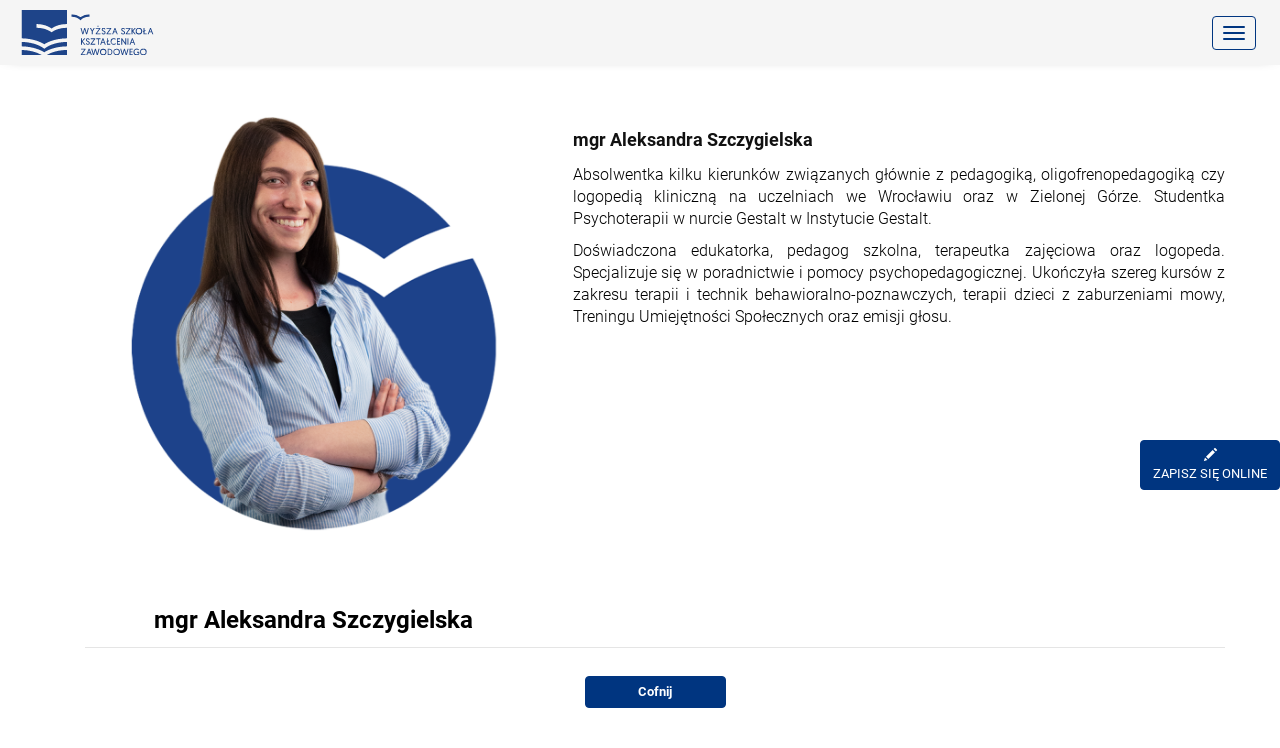

--- FILE ---
content_type: text/html; charset=utf-8
request_url: https://studia-pedagogiczne.pl/kadra/209/mgr_aleksandra_szczygielska
body_size: 9309
content:

<!DOCTYPE html>
<html lang="pl">
	<head>
		
<!-- Start of Consent Mode Code -->
<script>
    window.dataLayer = window.dataLayer || [];
    function gtag() {
        dataLayer.push(arguments);
    }
    gtag("consent", "default", {
        ad_storage: "denied",
        ad_user_data: "denied",
        ad_personalization: "denied",
        analytics_storage: "denied",
        functionality_storage: "denied",
        personalization_storage: "denied",
        security_storage: "granted",
        region: ["AT", "BE", "BG", "HR", "CY", "CZ", "DK", "EE", "FI", "FR", "DE", "GR", "HU", "IS", "IE", "IT", "LV", "LI", "LT", "LU", "MT", "NL", "NO", "PL", "PT", "RO", "SK", "SI", "ES", "SE", "UK", "CH"],
        wait_for_update: 2000,
    });
    gtag('set', 'url_passthrough', true);
</script>
<!-- End of Consent Mode Code -->
		        
        <!-- Google Tag Manager -->
        <script>(function (w, d, s, l, i) {
                w[l] = w[l] || [];
                w[l].push({
                    'gtm.start':
                        new Date().getTime(), event: 'gtm.js'
                });
                var f = d.getElementsByTagName(s)[0],
                    j = d.createElement(s), dl = l != 'dataLayer' ? '&l=' + l : '';
                j.async = true;
                j.src = 'https://www.googletagmanager.com/gtm.js?id=' + i + dl;
                f.parentNode.insertBefore(j, f);
            })(window, document, 'script', 'dataLayer', 'GTM-TT2G5QN');
        </script>
        <!-- End Google Tag Manager -->
    
    
        
        <!-- GAds Global site tag (gtag.js) -->
        <script async src="https://www.googletagmanager.com/gtag/js?id=AW-746663424"></script>
        <script>
            window.dataLayer = window.dataLayer || [];
            function gtag() {
                dataLayer.push(arguments);
            }
            gtag('js', new Date());
            gtag('config', 'AW-746663424');
        </script>
        <!-- End of GAds tag -->
    
    		<!-- Start cookieyes banner -->
<script id="cookieyes"
        type="text/javascript"
        src="https://cdn-cookieyes.com/client_data/8779abd1c2fb76399daede9c/script.js"></script>
<script type="text/javascript" src="/js/cookieyes/cookieyes_overlay.min.js?v=2"></script>
<!-- End cookieyes banner -->		<!-- Start of HubSpot Embed Code -->
<script type="text/javascript" id="hs-script-loader" async defer src="//js-eu1.hs-scripts.com/25530156.js?businessUnitId=15340663"></script>
<!-- End of HubSpot Embed Code -->				<meta charset="utf-8">
		<meta http-equiv="X-UA-Compatible" content="IE=edge">
		<meta
				name="viewport"
				content="width=device-width, initial-scale=1.0, maximum-scale=1.0, user-scalable=0"
		/>

		<meta name="author" content="">

					<meta name="description" content="Doświadczenie, profesjonalizm i pasja do nauczania – poznaj naszą kadrę dydaktyczną, która kształtuje przyszłych specjalistów." />
			<meta name="og:description" content="Doświadczenie, profesjonalizm i pasja do nauczania – poznaj naszą kadrę dydaktyczną, która kształtuje przyszłych specjalistów." />
		
		<meta name="keywords" content="" />
		<meta property="og:image" content="https://studia-pedagogiczne.pl/images/open_graph_pedagogiczne.jpg" />

					<meta property="og:title" content="mgr Aleksandra Szczygielska | WSKZ | studia-pedagogiczne.pl" />
			<title>mgr Aleksandra Szczygielska | WSKZ | studia-pedagogiczne.pl</title>
		
		<link rel="canonical" href="https://studia-pedagogiczne.pl/kadra/209" />
		        

    <script type="application/ld+json">
        {
            "@context": "https://schema.org",
            "@type": "Organization",
            "name": "Wyższa Szkoła Kształcenia Zawodowego",
            "image":"https://studia-pedagogiczne.pl/images/wskz.jpg",
            "url": "https://studia-pedagogiczne.pl/",
            "logo": "https://studia-pedagogiczne.pl/logo.svg",
            "description" : "Szeroka oferta studiów licencjackich, inżynierskich, magisterskich, jednolitych magisterskich oraz podyplomowych na platformie studia-online.pl. Dołącz do WSKZ i zdobywaj umiejętności oraz kwalifikacje niezbędne do rozwijania kariery zawodowej w wygodny i nowoczesny sposób!",
            "sameAs": [
                "https://www.facebook.com/StudiaWSKZ",
                "https://www.instagram.com/wskz_studia",
                "https://www.linkedin.com/school/wyzsza-szkola-ksztalcenia-zawodowego"
            ],
            "email": "kontakt@studia-pedagogiczne.pl",
            "telephone": "+48 22 602 01 00",
            "address" : {
                "@type" : "PostalAddress",
                "streetAddress": "plac Powstańców Śląskich 1",
                "addressLocality": "Wrocław",
                "addressCountry": "PL",
                "addressRegion": "dolnośląskie",
                "postalCode": "53-329"
            }
        }
    </script>

		<link rel="icon" type="image/svg+xml" href="/favicon.svg">
		<link rel="alternate icon" href="/favicon.ico">
		<link rel="mask-icon" href="/favicon_small.svg">

							<link rel="preload" href="/js/bootstrap-3.3.7/css/bootstrap.min.css?v=1664137713" media="all" as="style" onload="this.rel = 'stylesheet'; this.media = 'screen';" />
					<link rel="preload" href="/css/style.min.css?v=1759842669" media="all" as="style" onload="this.rel = 'stylesheet'; this.media = 'screen';" />
					<link rel="preload" href="/css/menu.min.css?v=1742847775" media="all" as="style" onload="this.rel = 'stylesheet'; this.media = 'screen';" />
					<link rel="preload" href="/css/pages/404/404.min.css?v=1759224333" media="all" as="style" onload="this.rel = 'stylesheet'; this.media = 'screen';" />
					<link rel="preload" href="/css/ie10-viewport-bug-workaround.min.css?v=1664137713" media="all" as="style" onload="this.rel = 'stylesheet'; this.media = 'screen';" />
					<link rel="preload" href="/css/fonts/open.sans.min.css?v=1664137713" media="all" as="style" onload="this.rel = 'stylesheet'; this.media = 'screen';" />
					<link rel="preload" href="/css/colorbox.min.css?v=1664137713" media="all" as="style" onload="this.rel = 'stylesheet'; this.media = 'screen';" />
					<link rel="preload" href="/css/slick.min.css?v=1664137713" media="all" as="style" onload="this.rel = 'stylesheet'; this.media = 'screen';" />
					<link rel="preload" href="/css/slick-theme.min.css?v=1664137713" media="all" as="style" onload="this.rel = 'stylesheet'; this.media = 'screen';" />
					<link rel="preload" href="/js/select2-3.5.4/select2.min.css?v=1664137713" media="all" as="style" onload="this.rel = 'stylesheet'; this.media = 'screen';" />
					<link rel="preload" href="/css/select2-bootstrap.min.css?v=1664137713" media="all" as="style" onload="this.rel = 'stylesheet'; this.media = 'screen';" />
					<link rel="preload" href="/css/nowe_studia.css?v=1664137713" media="all" as="style" onload="this.rel = 'stylesheet'; this.media = 'screen';" />
					<link rel="preload" href="/css/studia_categories.css?v=1763719914" media="all" as="style" onload="this.rel = 'stylesheet'; this.media = 'screen';" />
					<link rel="preload" href="/css/jquery-ui.min.css?v=1664137713" media="all" as="style" onload="this.rel = 'stylesheet'; this.media = 'screen';" />
					<link rel="preload" href="/css/jquery-ui.structure.min.css?v=1664137713" media="all" as="style" onload="this.rel = 'stylesheet'; this.media = 'screen';" />
					<link rel="preload" href="/js/datetimepicker/jquery.datetimepicker.css?v=1664137713" media="all" as="style" onload="this.rel = 'stylesheet'; this.media = 'screen';" />
					<link rel="preload" href="/js/lightbox/css/lightbox.min.css?v=1664137713" media="all" as="style" onload="this.rel = 'stylesheet'; this.media = 'screen';" />
				<script defer src="/js/ga/dataLayer_v2.min.js?v=2"></script>
		<link rel="preload" href="/js/jquery-1.12.4.min.js" as="script" />
		<link rel="preconnect" href="https://cdn.livechatinc.com" crossorigin="anonymous" />
		<noscript>
							<link rel="stylesheet" type="text/css" href="/js/bootstrap-3.3.7/css/bootstrap.min.css?v=1664137713" media="screen" />
							<link rel="stylesheet" type="text/css" href="/css/style.min.css?v=1759842669" media="screen" />
							<link rel="stylesheet" type="text/css" href="/css/menu.min.css?v=1742847775" media="screen" />
							<link rel="stylesheet" type="text/css" href="/css/pages/404/404.min.css?v=1759224333" media="screen" />
							<link rel="stylesheet" type="text/css" href="/css/ie10-viewport-bug-workaround.min.css?v=1664137713" media="screen" />
							<link rel="stylesheet" type="text/css" href="/css/fonts/open.sans.min.css?v=1664137713" media="screen" />
							<link rel="stylesheet" type="text/css" href="/css/colorbox.min.css?v=1664137713" media="screen" />
							<link rel="stylesheet" type="text/css" href="/css/slick.min.css?v=1664137713" media="screen" />
							<link rel="stylesheet" type="text/css" href="/css/slick-theme.min.css?v=1664137713" media="screen" />
							<link rel="stylesheet" type="text/css" href="/js/select2-3.5.4/select2.min.css?v=1664137713" media="screen" />
							<link rel="stylesheet" type="text/css" href="/css/select2-bootstrap.min.css?v=1664137713" media="screen" />
							<link rel="stylesheet" type="text/css" href="/css/nowe_studia.css?v=1664137713" media="screen" />
							<link rel="stylesheet" type="text/css" href="/css/studia_categories.css?v=1763719914" media="screen" />
							<link rel="stylesheet" type="text/css" href="/css/jquery-ui.min.css?v=1664137713" media="screen" />
							<link rel="stylesheet" type="text/css" href="/css/jquery-ui.structure.min.css?v=1664137713" media="screen" />
							<link rel="stylesheet" type="text/css" href="/js/datetimepicker/jquery.datetimepicker.css?v=1664137713" media="screen" />
							<link rel="stylesheet" type="text/css" href="/js/lightbox/css/lightbox.min.css?v=1664137713" media="screen" />
					</noscript>

		<!-- HTML5 shim and Respond.js for IE8 support of HTML5 elements and media queries -->
		<!--[if lt IE 9]>
		<script src="/js/html5shiv.min.js" type="text/javascript"></script>
		<script src="/js/respond.min.js" type="text/javascript"></script>
		<![endif]-->

					<script type="text/javascript" src="/js/lightbox/js/lightbox-plus-jquery.min.js?v=1664137713" ></script>
					<script type="text/javascript" src="/js/plupload/plupload.full.min.js?v=1664137713" ></script>
					<script type="text/javascript" src="/js/jquery-1.12.4.min.js?v=1664137713" ></script>
					<script type="text/javascript" src="/js/lazysizes.min.js?v=1664137713" defer></script>
					<script type="text/javascript" src="/js/video.min.js?v=1664137713" ></script>
					<script type="text/javascript" src="/js/jquery-ui.min.js?v=1664137713" ></script>
					<script type="text/javascript" src="/js/readmore.min.js?v=1664137713" ></script>
					<script type="text/javascript" src="/js/jquery.zoom.min.js?v=1664137713" ></script>
					<script type="text/javascript" src="/js/jquery.colorbox.min.js?v=1664137713" ></script>
					<script type="text/javascript" src="/js/slick.min.js?v=1664137713" ></script>
					<script type="text/javascript" src="/js/jquery.bxslider.min.js?v=1664137713" ></script>
					<script type="text/javascript" src="/js/validator.min.js?v=1712146022" ></script>
					<script type="text/javascript" src="/js/select2-3.5.4/select2.min.js?v=1664137713" ></script>
					<script type="text/javascript" src="/js/datetimepicker/build/jquery.datetimepicker.full.min.js?v=1664137713" ></script>
					<script type="text/javascript" src="/js/functions.min.js?v=1742380058" ></script>
					<script type="text/javascript" src="/js/md5.min.js?v=1679404967" ></script>
		
		
        		                

        
<script>
    const pageViewDataLayerPush = async () => {
        const timestamp = Date.now();
        pushToDataLayer('page_view', {
            page_category: 'inne',
            product_category: 'kadra',
            user_id: '',
            hashed_email: '',
            is_logged: 'no',
            timestamp,
        })
    }
    const navigationDataLayerPush = (eventName, item) => {
        event.preventDefault();
        const timestamp = Date.now();
        const menuItemLabel = item.innerText;
        const menuItemHref = item.href;
        pushToDataLayer(eventName, {
            label: menuItemLabel,
            referrer: window.location.href,
            link_url: menuItemHref,
            timestamp,
        })
        window.location.href = event.currentTarget.getAttribute('href');
    }
    const topMenuItemClickHandler = () => {
        const menuItems = document.querySelectorAll('#menu li a')
        menuItems.forEach(item => item.addEventListener('click', () => navigationDataLayerPush('navigation', item)))
    }
    const navbarSideHandler = () => {
        const navbarLargeMenuItems = document.querySelectorAll('#navbar-side-large .nav__link a')
        const navbarSmallMenuItems = document.querySelectorAll('#navbar-side-small .nav__link a')
        const sidebarLinks = [...navbarLargeMenuItems, ...navbarSmallMenuItems]
        if (sidebarLinks.length > 0) {
            sidebarLinks.forEach(link => {
                link.addEventListener('click', () => navigationDataLayerPush('navigation_user', link))
            })
        }
    }
    const loginDataLayerPush = () => {
        const timestamp = Date.now();
        pushToDataLayer('login', {
            user_id: '',
            timestamp,
        })
    }
    const logoutDataLayerPush = () => {
        const timestamp = Date.now();
        pushToDataLayer('logout', {
            user_id: '',
            timestamp
        })
    }
    const signupDataLayerPush = () => {
        const timestamp = Date.now();
        pushToDataLayer('sign_up', {
            user_id: '',
            hashed_email: '',
            placement: 'rejestracja - zapis na kurs nowego użytkownika',
            timestamp
        })
    }
    const chatStatusDataLayerPush = (value) => {
        const timestamp = Date.now();
        pushToDataLayer('chat_status', {
            step_name: value,
            timestamp
        })
    }
    const courseCodeDataLayerPush = async () => {
        const timestamp = Date.now();
        pushToDataLayer('course_code', {
            label: '',
            timestamp,
        })
        pushToDataLayer('form_submitted', {
            category: 'Kod dostępu',
            user_id: '',
            hashed_email: '',
            placement: 'Formularz kod dostępu',
            timestamp
        })
    }
    const addChatObserver = () => {
        const onClassChange = (mutationsList) => {
            mutationsList.forEach(mutation => {
                if (mutation.type === 'attributes' && mutation.attributeName === 'class') {
                    if (mutation.target.classList.contains('active')) {
                        chatStatusDataLayerPush('otwarcie')
                    } else {
                        chatStatusDataLayerPush('zamknięcie')
                    }
                }
            })
        }
        setTimeout(() => {
            const chat = document.querySelector('.hs-shadow-container');
            if (chat) {
                const observer = new MutationObserver(onClassChange);
                observer.observe(chat, {attributes: true});
            }
        }, 2000)
    }

    document.addEventListener('DOMContentLoaded', () => {
        pageViewDataLayerPush();
        topMenuItemClickHandler();
        navbarSideHandler();
        addChatObserver();
        
                                        
    })
</script>
	</head><body class="scrollbar-blue" >
        
        <!-- Google Tag Manager (noscript) -->
        <noscript><iframe src="https://www.googletagmanager.com/ns.html?id=GTM-TT2G5QN"
            height="0" width="0" style="display:none;visibility:hidden"></iframe></noscript>
        <!-- End Google Tag Manager (noscript) -->
    
    <div id="modals-playground"></div>
<nav class="navbar navbar-default navbar-fixed-top" style="margin-bottom: 0px; z-index: 9998; font-size: 15px">
    <div class="container-fluid" style="background-color: #f5f5f5; padding-right: 0px; padding-left: 0px;">
                        <a href="/"><img src="/images/logo-wskz.svg" id="main-logo" alt="Logo WSKZ" width="175" height="80"></a>

        <div id="menu">
            <div id="cssmenu">
                <ul>
                                            <li class="menu-promo-item" onclick="ctaClickDataLayerPush('PROMOCJA', 'Top menu')">
                            <a href="https://studia-pedagogiczne.pl/promocja-40" class="menu-promo-item__link">
                                <span class="menu-promo-item__text menu-promo-item__text--desktop">
                                    <p style="
  font-family: 'Segoe UI', Arial, sans-serif;
  background-color: #0042C4;
  padding: 4px 10px;
  display: inline-flex;
  align-items: center;
  border-radius: 16px;
  line-height: 1;
  text-transform: none !important;
">
  <span style="color:#fff; font-weight:700; text-transform:none !important;">
    Oferta ready_for_the&nbsp;
  </span>

  <span style="color:#fff; font-weight:700; text-transform:uppercase !important;">
    FUTURE
  </span>

  <img src="https://25530156.fs1.hubspotusercontent-eu1.net/hubfs/25530156/Readyforthefuture/nowy.png"
       alt=""
       style="margin-left:4px; height:16px; width:auto;">
</p>

                                </span>
                                <span class="menu-promo-item__text menu-promo-item__text--mobile" style="--bg-color: #0042c4">
                                    Studia nowej generacji do -40%
                                                                    </span>
                            </a>
                        </li>
                                        <li class="selected mobile-mt-15"><a href='/'><span>Strona główna</span></a></li>
                    
                    <li class='active has-sub mobile'><a class="rozwin2" onclick="event.preventDefault();" href='https://studia-pedagogiczne.pl/oferta'><span>Oferta</span></a><span class="rozwin">+</span>
                        <ul>
                            <li><a title="Kliknij tutaj, aby zapoznać się z ofertą" href="https://studia-pedagogiczne.pl/oferta"><span>Oferta studiów</span></a></li>
                            <li><a title="Kliknij tutaj, aby dowiedzieć się, jak wygląda przebieg nauki" href="https://studia-pedagogiczne.pl/przebieg_nauki"><span>Przebieg nauki</span></a></li>
                            <li><a title="Kliknij tutaj, aby przejść do najczęściej zadawanych pytań" href="https://studia-pedagogiczne.pl/czeste_pytania"><span>Częste pytania</span></a></li>
                        </ul>
                    </li>
                    <li class='active has-sub mobile'><a class="rozwin2" onclick="event.preventDefault();" href='#'><span>Dotacje</span></a><span class="rozwin">+</span>                        <ul>
                                                            <li><a class="dotacje-link" title="Kliknij tutaj, aby przejść do formularza" href="https://studia-pedagogiczne.pl/dotacje_dla_bezrobotnych">Dotacje dla bezrobotnych</a></li>
                                                                                        <li><a class="dotacje-link" title="Kliknij tutaj, aby przejść do formularza" href="https://studia-pedagogiczne.pl/dotacje_dla_firm_szkol">Dotacje dla firm/szkół</a></li>
                                                        <li><a class="dotacje-link" title="Kliknij tutaj, aby przejść do zapisu przez kod" href="https://studia-pedagogiczne.pl/zapisz_przez_kod">Posiadam kod dostępu</a></li>
                        </ul>
                    </li>
                    <li class='active has-sub mobile'>
                        <a onclick="event.preventDefault();" class="rozwin2" href='#'><span>Uczelnia</span></a><span class="rozwin">+</span>
                        <ul>
                            <li><a title="Kliknij tutaj, aby dowiedzieć się więcej o naszej uczelni" href="https://studia-pedagogiczne.pl/o_nas"><span>O nas</span></a></li>
                            <li><a href='https://studia-pedagogiczne.pl/kadra'><span>Kadra</span></a></li>
                            <li><a href='https://studia-pedagogiczne.pl/referencje'><span>Referencje</span></a></li>
                        </ul>
                    </li>

                    <li class='active has-sub not-mobile'><a class="rozwin2" href='https://studia-pedagogiczne.pl/oferta'><span>Oferta</span></a><span class="rozwin">+</span>
                        <ul>
                            <li><a title="Kliknij tutaj, aby zapoznać się z ofertą" href="https://studia-pedagogiczne.pl/oferta"><span>Oferta studiów</span></a></li>
                            <li><a title="Kliknij tutaj, aby dowiedzieć się, jak wygląda przebieg nauki" href="https://studia-pedagogiczne.pl/przebieg_nauki"><span>Przebieg nauki</span></a></li>
                            <li><a title="Kliknij tutaj, aby przejść do najczęściej zadawanych pytań" href="https://studia-pedagogiczne.pl/czeste_pytania"><span>Częste pytania</span></a></li>
                        </ul>
                    </li>
                    <li class='active has-sub not-mobile'><a onclick="event.preventDefault();" class="rozwin2" href='https://studia-pedagogiczne.pl/o_nas'><span>Dotacje</span></a><span class="rozwin">+</span>                        <ul>
                                                            <li><a class="dotacje-link" title="Kliknij tutaj, aby przejść do formularza" href="https://studia-pedagogiczne.pl/dotacje_dla_bezrobotnych">Dotacje dla bezrobotnych</a></li>
                                                                                        <li><a class="dotacje-link" title="Kliknij tutaj, aby przejść do formularza" href="https://studia-pedagogiczne.pl/dotacje_dla_firm_szkol">Dotacje dla firm/szkół</a></li>
                                                        <li><a class="dotacje-link" title="Kliknij tutaj, aby przejść do zapisu przez kod" href="https://studia-pedagogiczne.pl/zapisz_przez_kod">Posiadam kod dostępu</a></li>
                        </ul>
                    </li>
                    <li class='active has-sub not-mobile'>
                        <a class="rozwin2" href='https://studia-pedagogiczne.pl/o_nas'><span>Uczelnia</span></a><span class="rozwin">+</span>
                        <ul>
                            <li><a title="Kliknij tutaj, aby dowiedzieć się więcej o naszej uczelni" href="https://studia-pedagogiczne.pl/o_nas"><span>O nas</span></a></li>
                            <li><a href='https://studia-pedagogiczne.pl/kadra'><span>Kadra</span></a></li>
                            <li><a href='https://studia-pedagogiczne.pl/referencje'><span>Referencje</span></a></li>
                        </ul>
                    </li>

                    <li class='last'><a href="https://studia-pedagogiczne.pl/studia_na_zamowienie"><span>Studia na zamówienie</span></a></li>
                    <li class='last menu-item--faq'><a href="https://studia-pedagogiczne.pl/czeste_pytania"><span>Częste pytania</span></a></li>
                    <li class='last'><a title="Kliknij tutaj, aby przejść do danych kontaktowych" href="https://studia-pedagogiczne.pl/kontakt"><span>Kontakt</span></a></li>
                                            <li class="menu-top__link--login"><a title="Kliknij tutaj, aby się zalogować" href="https://studia-pedagogiczne.pl/dashboard"><i class="fa fa-user-circle" aria-hidden="true"></i> <b>Logowanie</b></a></li>
                                    </ul>

            </div>
        </div>

        <!-- /.navbar-collapse -->
    </div><!-- /.container-fluid -->
</nav>
<div id="navbar-spacer"></div>

<div class="main-wrapper">
        <div class="content-wrapper">
        <main role="main"
                            class="container"
                    >
            <div class="row">
                                    
    <style>
        #loadMore {
            cursor: pointer;
        }

        #loadMore:hover {
            color: black;
        }

        #showLess {
            cursor: pointer;
            display: none;
        }

        #showLess:hover {
            color: black;
        }

        .note {
            padding-top: 20px;
            padding-bottom: 20px;
            text-align: justify;
        }

        .loadButton {
            margin: 10px auto 10px auto;
            text-align: center;
            bottom: 50px;
            width: 200px;
            background-color: lightgrey;
            color: black;
            font-size: 15px;
            height: 30px;
            font-weight: bold;
            border-radius: 5px;
            display: block;
        }

        .kadra_box {

            word-break: break-word;
            margin: 10px;
            text-align: center;
        }

        .image-link {
            display: block;
            position: relative;
        }

        .image-link:hover {
            border-bottom: none;
        }

        .symbol {
            position: absolute;
            bottom: -30px;
            left: 0;
            width: 100%;
            display: flex;
            justify-content: center;
        }

        .symbol_single {
            position: absolute;
            bottom: -55px;
            left: 0;
            width: 100%;
            display: flex;
            justify-content: center;
        }

        @media (max-width: 1200px) {
            .symbol_single {
                bottom: -45px;
            }
        }

        @media (max-width: 991px) {
            .symbol_single {
                bottom: -35px;
            }
        }

        .symbol_image {
            width: 50%;
        }

        .person-summary {
            text-align: center;
            font-size: 0.9em;
            padding: 10px 10% 10px 10%;
        }

        .person-image {
            width: 100%;
        }

        .kadra-image {
            display: block;
            width: 100%;
            border-radius: 5px;
        }

        #refs_box {
            display: grid;
            grid-template-columns: repeat(4, 1fr);
            grid-template-rows: auto;
        }

        @media (max-width: 1200px) {
            #refs_box {
                grid-template-columns: repeat(3, 1fr);
            }
        }

        @media (max-width: 767px) {
            #refs_box {
                grid-template-columns: repeat(2, 1fr);
            }
        }

        @media (max-width: 530px) {
            #refs_box {
                grid-template-columns: repeat(1, 1fr);
            }
        }

        .wroc {
            color: blue;
        }

        @media (max-width: 767px) {
            #kadra_podpis {
                display: none;
            }

            .note {
                padding-top: 0;
            }
        }

        @media (min-width: 768px) {
            #kadra_podpis {
                display: block;
            }
        }
    </style>



<script type="text/javascript">
    $(document).ready(function () {
        var images_in_row = '6';
        var start_images_cnt = '500';
        var size_refs = '286';
        var load_cnt = '4';
        load_cnt = parseInt(load_cnt);
        size_refs = parseInt(size_refs);
        images_in_row = parseInt(images_in_row);
        start_images_cnt = parseInt(start_images_cnt);
        var actual_images = start_images_cnt;
        $('#refs_box div.kadra_box').hide();
        $('#refs_box div.kadra_box:lt(' + actual_images + ')').show();
        $('#loadMore').click(function () {
            actual_images = (actual_images + load_cnt <= size_refs) ? actual_images + load_cnt : size_refs;

            $('#refs_box div.kadra_box:lt(' + actual_images + ')').show();
            //$('#showLess').show();
            if (actual_images >= size_refs) {
                $('#loadMore').hide();
            }

            $("html, body").animate({scrollTop: document.body.scrollHeight}, "slow");
        });
        $('#showLess').click(function () {
            if (actual_images == size_refs) {
                actual_images -= (size_refs % images_in_row);
            } else {
                actual_images = (actual_images - load_cnt < 0) ? start_images : actual_images - load_cnt;
            }
            $('#refs_box div.kadra_box').not(':lt(' + actual_images + ')').hide();
            $('#loadMore').show();
            //$('#showLess').show();
            /*if(actual_images <= start_images_cnt){
                $('#showLess').hide();
            }*/
        });

    });
</script>




    
            <div class="col-md-12">
                                                            <div class="container">
                <div class="row">
                    <div class="col-xs-12 col-sm-5">
                                                <div style="position: relative; margin-bottom: 40px;">
                            <img
                                    src="https://studia-pedagogiczne.pl/upload/kadra/0b9fdc96.png"
                                    class="person-image"
                                    alt="mgr Aleksandra Szczygielska"
                            />
                            <div class="symbol_single">
                                                            </div>
                        </div>
                        <div id="kadra_podpis"
                             style="margin-top: 50px; font-size: 24px; font-weight: 600; text-align: center">mgr Aleksandra Szczygielska</div>
                    </div>
                    <div class="col-xs-12 col-sm-7">
                        <div class="note">
                            <h1 style="font-size: 18px;font-weight: 600;">mgr Aleksandra Szczygielska</h1>
                            <span style="font-size: 16px; font-weight: 300"><p><p>Absolwentka kilku kierunków związanych głównie z pedagogiką, oligofrenopedagogiką czy logopedią kliniczną na uczelniach we Wrocławiu oraz w Zielonej Górze. Studentka Psychoterapii w nurcie Gestalt w Instytucie Gestalt.</p><p>Doświadczona edukatorka, pedagog szkolna, terapeutka zajęciowa oraz logopeda. Specjalizuje się w poradnictwie i pomocy psychopedagogicznej. Ukończyła szereg kursów z zakresu terapii i technik behawioralno-poznawczych, terapii dzieci z zaburzeniami mowy, Treningu Umiejętności Społecznych oraz emisji głosu.</p><br></p></span>
                        </div>
                    </div>
                </div>
                <hr>
                <br>
                <div style="display: flex; justify-content: center; margin-bottom: 20px;"><a href="/kadra"
                                                                                             class=""><input
                                id="loadMore" type="button" name="action" class="btn btn-primary"
                                style="font-weight: bolder; width: 141px;" value="Cofnij"></a></div>
            </div>
        </div>
    
    
        <script type="text/javascript">
            $(document).ready(function () {
                $('a.gallery').colorbox({rel: 'gallery'});
            });
        </script>
    
        <div class="clear"></div>
    </div>                            </div>
        </main>
    </div>
</div>
    <link href="https://studia-pedagogiczne.pl/css/newsletter/newsletter.min.css" rel="stylesheet" type="text/css"/>
<div class="newsletter-full-width">

    <script charset="utf-8" type="text/javascript" src="//js-eu1.hsforms.net/forms/embed/v2.js"></script>
    <script>
        hbspt.forms.create({
            region: "eu1",
            portalId: "25530156",
            formId: "a577c6ae-bdc2-4b80-ab88-98920989983c"
        });
    </script>
    <script>
        const generateLeadDataLayerPush = () => {
            const timestamp = Date.now();
            pushToDataLayer('generate_lead', {
                placement: 'stopka - kadra',
                category: 'newsletter',
                form_name: 'newsletter',
                timestamp,
            })
        }
        const subscribeDataLayerPush = () => {
            const timestamp = Date.now();
            pushToDataLayer('newsletter', {
                placement: 'stopka - kadra',
                category: 'newsletter',
                timestamp,
            })
        }
        const formSubmittedDataLayerPush = () => {
            const timestamp = Date.now();
            pushToDataLayer('form_submitted', {
                category: 'newsletter',
                placement: 'stopka - kadra',
                timestamp,
            })
        }
        const newsletterDataLayerPush = () => {
            setTimeout(() => {
                const successMsg = document.querySelector('.hbspt-form .submitted-message')
                if (successMsg) {
                    subscribeDataLayerPush()
                    formSubmittedDataLayerPush()
                    generateLeadDataLayerPush()
                }
            }, 1000)
        }

        document.addEventListener('DOMContentLoaded', () => {
            setTimeout(() => {
                const subscribe = document.querySelector('.hs_submit .actions .hs-button')
                if (subscribe) {
                    subscribe.addEventListener('click', newsletterDataLayerPush)
                }
            }, 1000)
        })
    </script>

</div>    <div class="floating-tiles" ><div class="pen visible-lg visible-md"><a class="btn btn-primary" href="/oferta"><span class="glyphicon glyphicon-pencil"></span> <span class="visible-lg visible-md">ZAPISZ SIĘ ONLINE</span></a></div></div><footer class="footer"><div class="footer-elem"><span class="copy">Copyright 2026 &copy; Wszelkie prawa zastrzeżone</span></div><div class="footer-elem"><ul class="list-inline"><li><a href="https://studia-pedagogiczne.pl/">Start</a></li><li>|</li><li><a href="https://studia-pedagogiczne.pl/czeste_pytania">Częste pytania</a></li><li>|</li><li><a href="https://studia-pedagogiczne.pl/aktualnosci" title="Studia Online - Blog" target="_blank" rel="noopener noreferrer dofollow">Blog</a></li><li>|</li><li><a href="https://studia-pedagogiczne.pl/regulamin">Regulamin Serwisu</a></li><li>|</li><li><a href="https://studia-pedagogiczne.pl/polityka_prywatnosci">Polityka ochrony prywatności</a></li><li>|</li><li><a href="https://studia-pedagogiczne.pl/cookie">Polityka plików cookies</a></li></ul><div class="social-media"><a href="https://www.facebook.com/StudiaWSKZ?utm_source=studia-pedagogiczne.pl&utm_medium=stopka" target="_blank"><i class="fa-brands fa-facebook-f"></i></a><a href="https://www.instagram.com/wskz_studia/?utm_source=studia-pedagogiczne.pl&utm_medium=stopka" target="_blank"><i class="fa-brands fa-instagram"></i></a><a href="https://www.youtube.com/channel/UCaIcn1V9R43sgsjBM4m0SFg?utm_source=studia-pedagogiczne.pl&utm_medium=stopka" target="_blank"><i class="fa-brands fa-youtube"></i></a></div></div></footer><a href="tel:+48 22 602 01 00"title="Kliknij, aby do nas zadzwonić"><div class="communication-button call-btn"><i class="fa-solid fa-phone"></i><span class="left-dst"></span></div></a><!-- Start of HubSpot Embed Code --><script type="text/javascript" id="hs-script-loader" async defer src="//js-eu1.hs-scripts.com/25530156.js?businessUnitId=15340663"></script><!-- End of HubSpot Embed Code --><script type="text/javascript" src="/js/bootstrap-3.3.7/js/bootstrap.min.js?v=1664137713" defer></script><script type="text/javascript" src="/js/font-awesome/v6.min.js?v=1664137713" defer></script><script type="text/javascript" src="/js/menu.min.js?v=1678788349" defer></script><script type="text/javascript" src="/js/cookies.js?v=1664137713" defer></script><script type="text/javascript" src="/js/script.min.js?v=1734430396" defer></script><script type="text/javascript" src="/_class/shared-classes/js/bump.min.js?v=1664446354" defer></script></body>

--- FILE ---
content_type: text/css
request_url: https://studia-pedagogiczne.pl/css/style.min.css?v=1759842669
body_size: 10045
content:
html{position:relative;min-height:100%;scroll-padding-top:100px}body{padding-top:20px;font-family:BlinkMacSystemFont,-apple-system,Segoe UI,Roboto,Helvetica,Arial,sans-serif;font-weight:400;font-size:13px;min-width:54.16%;height:100%;background:#fff;min-height:100vh}.main-wrapper{min-height:calc(100vh - 110px)}a,body{color:#000}.footer a:hover,a:hover,nav a:hover{text-decoration:none;color:#000}.footer a:hover,nav a:hover{border-bottom:0}.login-link{font-weight:700;text-decoration:underline;text-underline-offset:5px}.subpage-title{font-weight:700;color:#1d4d92;font-size:1.8em;margin-top:0}img{border:0}.fleft{float:left}#cssmenu.align-right>ul>li,.fright{float:right}.hidden{display:none}.clear{clear:both}.error{color:red}.ok{color:green}h1,h2,h3{text-align:left;margin:15px 0;font-size:20px;font-weight:300;color:#111}h2,h3{font-size:16px}h1 span{padding-right:10px;background-color:transparent}h3{margin:0 0 10px;font-size:15px;color:#1f6687;font-weight:400}hr{border-top:1px solid #e5e5e5;margin-top:10px;margin-bottom:10px}.slide1{width:54.16%;height:260px;background:url(/images/slide1.jpg)no-repeat top center;margin-top:15px}.wrapper{width:54.16%;margin:0 auto}.top{padding-bottom:20px}.top .iso,.top .logo,h1,h2,h3{padding:0}#call-now,.searchForm .form-inline .form-control,.top .logo img{width:100%}.top .iso img{width:100%;max-width:200%}.top .navbar{margin-bottom:0}.row-slider{margin:20px 0}.row-slider .container-fluid{padding:0}.spacer{width:54.16%;height:28px;background:url(/images/spacer.png)no-repeat top center;margin:15px auto}.footer{display:flex;align-items:center;width:100%;min-height:110px;text-align:center;background-color:#555;color:#fff;padding-top:3vh;padding-bottom:3vh;flex-direction:column}.footer-elem{min-height:30px;padding:0 10px}@media (max-width:767px){.footer{padding-bottom:1vh;padding-left:10px;padding-right:10px;margin-bottom:50px}}.copy{padding:15px}#call-now{left:0;font-family:Helvetica,sans-serif;font-size:22px;background-color:#5af;z-index:100;height:50px;padding:10px;font-weight:900}#call-now a{color:#fff;border:0}#call-now svg{margin-right:10px;transform:rotate(-268deg);font-size:23px}.call-now-bgcolor{background-color:#003580!important}#call-now,.communication-button{text-align:center;position:fixed;bottom:0}.communication-button{display:none;width:50%;height:40px;z-index:9999;color:#fff;font-family:Verdana,"Segoe UI",normal;font-weight:700;font-size:16px;padding-top:10px;padding-left:10px}.chat-bot-btn{background-color:#ff841f;left:0;-webkit-border-radius:0 15px 0 0;-moz-border-radius:0 15px 0 0;border-radius:0 15px 0 0;filter:drop-shadow(0-1px 2px rgba(0,0,0,.4))}.call-btn{border:0;position:fixed;box-shadow:rgba(0,0,0,.1)0 1px 4px,rgba(0,0,0,.2)0 2px 12px;border-radius:50%;height:60px;width:60px;transition:transform 100ms ease-in-out 0s;background-color:#16a249;right:0;margin:16px 8px 16px 16px;bottom:80px;font-size:30px;z-index:1000}.left-dst{padding-left:10px}div#hubspot-messages-iframe-container{z-index:99999998}.chat-icon{display:none;text-align:center;border-radius:50%;width:80px;height:80px;background:#f2fcfd;position:fixed;z-index:9999;bottom:40px;right:5px}.chat-icon img{margin-top:7px}@media (max-width:768px){.communication-button{display:block}#chat-widget-container{display:none}}.floating-tiles{position:fixed;bottom:340px;right:0}.floating-tiles .pen,.floating-tiles .phone{position:absolute;right:0}.floating-tiles .phone{top:0}.floating-tiles .pen{top:60px}.footer a,.footer-menu{color:#fff}.footer a:hover{color:#003580;border-bottom:1px solid #003580}.footer a:active,.footer a:focus{color:#003580}.subm{margin:25px 0 0 156px;cursor:pointer}.usermenu{border:1px solid #000;width:54.16%;height:20px;background:#fff;border-radius:4px;margin:15px 0;padding:10px}.contentsub{width:1000px;margin:15px 0;padding:20px;font-size:14px}.t1{border-collapse:collapse}.t1 td,.t1 th{border:1px solid gray;font-size:12px}.t1 td{word-wrap:break-word}.poletxt{border:1px solid #ccc;border-radius:3px;background-color:#fff;color:#666;width:275px;height:28px;margin:5px 0 10px;padding:0 10px;font-size:14px;font-family:Verdana}.poletxtshort{width:120px}.butt,.przycisk{cursor:pointer;border:0;color:#fff}.przycisk{background-color:#2173d8;height:33px;margin:10px 0;padding:0 10px 1px;font-size:14px}.butt{display:inline-block;padding:8px 10px;background-color:#337ab7;margin:5px 0}.butt,.butt:hover{text-decoration:none}.msgerr,.msgok{border-radius:4px;background-color:#d2f9d5;padding:5px 0;text-align:center;margin-bottom:10px;font-size:14px}.msgerr{background-color:#fec0b8;padding:5px 10px;margin-bottom:20px}.userspacer{width:100%;height:1px;background-color:#b1b4b9;margin:15px 0 0}.obrazek{width:15%}.kursdetails{margin-left:25px;width:855px}.kursdetailsinner{margin-left:25px;width:815px}.kursdetails h2,.kursdetailsinner h1,.kursdetailsinner h2{background:url(/images/h2back.jpg)no-repeat top left;margin:0 0 15px;padding:0 0 0 10px;font-size:27px;line-height:25px;font-weight:400}.kursdetails a:hover,.kursdetailsinner a:hover{text-decoration:none;color:#fff;border-bottom:1px solid #003580}.kursdetails h2:hover,.kursdetailsinner h1:hover{color:#2173d8}.kursspacer{height:2px;background-color:#e5e5e5;margin:10px 0}#cssmenu>ul li.has-sub .rozwin,#cssmenu>ul>#menu-button,.konto-zamowienie-box{display:none}.starback{width:80px;height:16px;background:url(/images/star_inact.png)repeat-x top left;margin-right:20px}.staract{height:16px;background:url(/images/star_act.png)repeat-x top left}.subheader{font-size:18px;font-weight:400;margin:0 0 15px;padding:0 0 5px;background:url(/images/hline.png)no-repeat bottom left}.kursmisc{width:480px;font-size:12px}#result li{margin:0 0 10px}.havecode{font-size:20px;padding:32px 0 14px;text-align:center}#cssmenu ul ul li,.prd{position:relative}.topay{font-size:26px}#cssmenu.align-right ul ul li a,.paynav,.topay,.topayr{text-align:right}.paynav{margin-top:20px}.t1{*border-collapse:collapse;border-spacing:0;border:solid #ccc 1px;-moz-border-radius:6px;-webkit-border-radius:6px;border-radius:6px;-webkit-box-shadow:0 1px 1px #ccc;-moz-box-shadow:0 1px 1px #ccc;box-shadow:0 1px 1px #ccc}.t1 tr:hover{background:#fbf8e9;-o-transition:all .1s ease-in-out;-webkit-transition:all .1s ease-in-out;-moz-transition:all .1s ease-in-out;-ms-transition:all .1s ease-in-out;transition:all .1s ease-in-out}.t1 td,.t1 th{border-left:1px solid #ccc;border-top:1px solid #ccc;padding:10px}.t1 th{background-color:#dce9f9;background-image:-webkit-gradient(linear,left top,left bottom,from(#ebf3fc),to(#dce9f9));background-image:-webkit-linear-gradient(top,#ebf3fc,#dce9f9);background-image:-moz-linear-gradient(top,#ebf3fc,#dce9f9);background-image:-ms-linear-gradient(top,#ebf3fc,#dce9f9);background-image:-o-linear-gradient(top,#ebf3fc,#dce9f9);background-image:linear-gradient(top,#ebf3fc,#dce9f9);-webkit-box-shadow:0 1px 0 rgba(255,255,255,.8) inset;-moz-box-shadow:0 1px 0 rgba(255,255,255,.8) inset;box-shadow:0 1px 0 rgba(255,255,255,.8) inset;border-top:none;text-shadow:0 1px 0 rgba(255,255,255,.5);text-align:center}.t1 td:first-child,.t1 th:first-child{border-left:none}.t1 th:first-child{-moz-border-radius:6px 0 0 0;-webkit-border-radius:6px 0 0 0;border-radius:6px 0 0 0}.t1 th:last-child{-moz-border-radius:0 6px 0 0;-webkit-border-radius:0 6px 0 0;border-radius:0 6px 0 0}.t1 th:only-child{-moz-border-radius:6px 6px 0 0;-webkit-border-radius:6px 6px 0 0;border-radius:6px 6px 0 0}.t1 tr:last-child td:first-child{-moz-border-radius:0 0 0 6px;-webkit-border-radius:0 0 0 6px;border-radius:0 0 0 6px}.t1 tr:last-child td:last-child{-moz-border-radius:0 0 6px 0;-webkit-border-radius:0 0 6px 0;border-radius:0 0 6px 0}.t1 img{position:relative;top:3px;margin:0 3px}.question{width:400px;height:auto;float:left;padding:15px;margin:15px 15px 15px 0;background-color:#ededed}.question:nth-child(2n+1){clear:left}.zoom{display:inline-block;position:relative}.zoom:after{content:"";display:block;width:33px;height:33px;position:absolute;top:0;right:0;background:url(/images/mglas.png)}.zoom img{display:block;cursor:-moz-zoom-in;cursor:-webkit-zoom-in;cursor:zoom-in}.zoom p{position:absolute;top:3px;left:20px;color:#555;font:700 13px/1 sans-serif}.zoom img::selection{background-color:transparent}.vcenter{display:inline-block;vertical-align:middle;float:none}.infolinia,.zapisz{text-align:center}.infolinia a,.zapisz a{font-size:2em}.btn-sticky{position:fixed;right:0;top:75%}.btn-sticky-top-corner{top:0}.btn-sticky a,.dropdown:hover .dropdown-menu{display:block}.btn-sticky a:first-child{margin-bottom:5px}.orzel p{font-size:.8em;text-align:justify;line-height:normal}.orzel img{border:0}.carousel .item img{margin:0 auto}.content-wrapper{margin-top:10px}#kursy .row{margin-bottom:20px}#kursy .row:last-child{margin-bottom:0}#kursy .box{background:0 0;background-size:cover;width:calc(100% - 35px);opacity:1;bottom:0;position:absolute;padding-left:5px;color:#fff}#kursy .box h2{background-color:#000;opacity:.7;color:#fff;text-align:center;padding:5px 0;margin:0 0 5px;text-transform:uppercase;font-size:1.5em}#kursy .overlay{background:0 0#000;opacity:0;transition:opacity .25s ease-in-out;top:0;position:absolute;width:calc(100% - 30px);height:100%;z-index:4000}#kursy .overlay a{display:table;width:100%;height:100%;text-align:center;color:#fff}#kursy .overlay a:hover{text-decoration:none;color:#fff}#kursy .overlay p,.navbar-default a{font-size:1.1em}#kursy .overlay .info{text-transform:uppercase;font-weight:700}.info{padding-bottom:20px}#kursy .overlay .overlay-text{position:relative;overflow:hidden;display:table-cell;vertical-align:middle}#kursy .overlay h2{font-weight:700;font-size:1.2em;color:#fff}#kursy .col img{width:100%;margin-bottom:0;object-fit:cover}#kursy .col:hover>.overlay{opacity:.8;background-color:#000}#kursy .col{margin:20px 0}#kursy .oferta{text-align:center;margin-top:20px}#kursy .oferta a{font-size:1.5em}.rekrutacja .opis,.searchForm{margin-bottom:20px}.default{opacity:.2}#kursy .paging,.dotacje-dla-bezrobotnych-page .zapisz,.rekrutacja .zapisz{text-align:center}#zapisz{position:fixed;bottom:120px;right:0;cursor:pointer;display:none;z-index:9000}.kurs-page .kurs-opis{margin-top:0}.slider-logos{overflow:hidden}.slider-logos ul li{margin:0 30px}.p-danger,.p-success{color:red;font-size:.8em;font-weight:700}.p-success{color:green}.koszyk-page .koszyk-kurs{margin:40px 0}.form-group-no-margin>.form-group{margin-bottom:0}.row-spacer{margin:10px 0}.navbar-default .navbar-nav>li>a:focus,.navbar-default .navbar-nav>li>a:hover{background-color:#003580}.dropdown-menu>li:focus,.dropdown-menu>li:hover,.dropdown-menu>li>a:focus,.dropdown-menu>li>a:hover{background-color:#003580;color:#003580}.navbar .navbar-nav{display:inline-block;float:none;vertical-align:top}#cssmenu.align-center ul,.navbar .navbar-collapse{text-align:center}.navbar-default{background-color:transparent;border-color:transparent}.navbar-default .navbar-brand,.navbar-default .navbar-nav>li>.dropdown-menu>li>a,.navbar-default .navbar-nav>li>a,.navbar-default .navbar-text{color:#000}.navbar-default .navbar-brand:focus,.navbar-default .navbar-brand:hover{color:#fff}.navbar-default .navbar-nav>li>a:focus,.navbar-default .navbar-nav>li>a:hover{color:#003580}.navbar-default .navbar-nav>li>.dropdown-menu{background-color:#fff}.navbar-default .navbar-nav>li>.dropdown-menu>li>a:focus,.navbar-default .navbar-nav>li>.dropdown-menu>li>a:hover{color:#fff;background-color:#3f89c9}.navbar-default .navbar-nav>li>.dropdown-menu>li.divider{background-color:#003580}.navbar-default .navbar-nav .open .dropdown-menu>.active>a,.navbar-default .navbar-nav .open .dropdown-menu>.active>a:focus,.navbar-default .navbar-nav .open .dropdown-menu>.active>a:hover,.navbar-default .navbar-nav>.active>a,.navbar-default .navbar-nav>.active>a:focus,.navbar-default .navbar-nav>.active>a:hover,.navbar-default .navbar-nav>.open>a,.navbar-default .navbar-nav>.open>a:focus,.navbar-default .navbar-nav>.open>a:hover{color:#003580;background-color:#003580}.navbar-default .navbar-collapse,.navbar-default .navbar-form,.navbar-default .navbar-toggle{border-color:transparent}.navbar-default .navbar-toggle:focus,.navbar-default .navbar-toggle:hover{background-color:#003580}.navbar-default .navbar-toggle .icon-bar{background-color:#000}.navbar-default .navbar-link{color:#000}.navbar-default .navbar-link:hover{color:#fff}#top-navbar .navbar-collapse.collapse{display:block!important}#top-navbar .navbar-nav>li,.navbar-nav{float:left!important}#top-navbar .navbar-nav.navbar-right:last-child{margin-right:-15px!important}#top-navbar .navbar-right{float:right!important}@media (max-width:767px){.navbar-default .navbar-nav .open .dropdown-menu>li>a{color:#000}.navbar-default .navbar-nav .open .dropdown-menu>li>a:focus,.navbar-default .navbar-nav .open .dropdown-menu>li>a:hover{color:#003580}.navbar-default .navbar-nav .open .dropdown-menu>.active>a,.navbar-default .navbar-nav .open .dropdown-menu>.active>a:focus,.navbar-default .navbar-nav .open .dropdown-menu>.active>a:hover{color:#fff;background-color:#3f89c9}.navbar-default .navbar-nav .open .dropdown-menu{position:absolute;border:1px solid #ccc;border:1px solid rgba(0,0,0,.15);background-clip:padding-box;-webkit-background-clip:padding-box;-webkit-box-shadow:0 6px 12px rgba(0,0,0,.175);box-shadow:0 6px 12px rgba(0,0,0,.175);float:left}.navbar-default .navbar-nav .dropdown-menu>li>a{padding:3px 20px;line-height:1.42857143}#kursy .overlay .overlay-text{font-size:.6em}#kursy .box h2{font-size:1em}.footer a{font-size:.7em}.btn{font-size:.9em}.navbar-default a{font-size:.8em}.row-auto-clear>.col-xs-6:nth-child(2n+1){clear:both}}@media (min-width:768px){#kursy .overlay .overlay-text{font-size:.6em}#kursy .box h2{font-size:1em}.footer a,.navbar-default a{font-size:.8em}.btn{font-size:.9em}.row-auto-clear>.col-sm-4:nth-child(3n+1),.row-auto-clear>.col-sm-6:nth-child(2n+1){clear:both}}@media (min-width:992px){#kursy .overlay .overlay-text{font-size:.8em}#kursy .box h2{font-size:1.2em}.btn,.footer a,.navbar-default a{font-size:1em}.row-auto-clear>.col-md-4:nth-child(3n+1),.row-auto-clear>.col-md-6:nth-child(2n+1){clear:both}}@media (min-width:1200px){#kursy .overlay .overlay-text,.btn,.footer a,.navbar-default a{font-size:1em}#kursy .box h2{font-size:1.5em}.row-auto-clear>.col-lg-4:nth-child(3n+1),.row-auto-clear>.col-lg-6:nth-child(2n+1){clear:both}}.row-auto-clear>.col{margin-bottom:20px}.onas.row-auto-clear>.col img{padding:20px 0}.formularz ol{padding-left:20px}.formularz label{font-weight:400}.popover-content{font-size:.8em}.carousel-control.left,.carousel-control.right{background:0 0}.slider img{margin:0 50px}.scrollbar-blue::-webkit-scrollbar-track{box-shadow:inset 0 0 6px rgba(0,0,0,.1);-webkit-box-shadow:inset 0 0 6px rgba(0,0,0,.1);background-color:#f5f5f5;border-radius:0}.scrollbar-blue::-webkit-scrollbar{width:12px;background-color:#f5f5f5}.scrollbar-blue::-webkit-scrollbar-thumb{border-radius:0;box-shadow:inset 0 0 6px rgba(0,0,0,.1);-webkit-box-shadow:inset 0 0 6px rgba(0,0,0,.1);background-color:#003580}.select2-results{max-height:300px}.btn-orange{color:#fff;background-color:#e75321;border-color:#e75321}.btn-orange.active,.btn-orange:active,.btn-orange:focus,.btn-orange:hover,.open .dropdown-toggle.btn-orange{color:#fff;background-color:#e75321;border-color:#e75321}.btn-orange.active,.btn-orange:active,.open .dropdown-toggle.btn-orange{background-image:none}.btn-orange.disabled,.btn-orange.disabled.active,.btn-orange.disabled:active,.btn-orange.disabled:focus,.btn-orange.disabled:hover,.btn-orange[disabled],.btn-orange[disabled].active,.btn-orange[disabled]:active,.btn-orange[disabled]:focus,.btn-orange[disabled]:hover,fieldset[disabled] .btn-orange,fieldset[disabled] .btn-orange.active,fieldset[disabled] .btn-orange:active,fieldset[disabled] .btn-orange:focus,fieldset[disabled] .btn-orange:hover{background-color:#e75321;border-color:#e75321}.btn-orange .badge{color:#e75321;background-color:#fff}.text-orange{color:#e75321}.border-orange{padding:20px;margin-top:20px;border:3px solid #e75321;border-radius:15px}.start1{width:708px;margin:20px 35px 0 0}.start2{width:297px;margin:20px 0 0}.umenu{border:1px solid #630;padding:5px 10px;margin:10px 0 20px}.thumb1{margin-right:20px}.thumb1,.thumb2{width:344px;text-align:center}.thumb1 img,.thumb2 img{margin-bottom:7px}.form,.formfield{border:1px solid #003580}.form{width:297px;height:245px;background:#ececec;position:relative}.formfield{width:236px;height:31px;padding:2px 0 0 10px;background:#fff}#imief{position:absolute;top:32px;left:22px}#emailf{top:90px;left:22px}#emailf,#kursf,#subm{position:absolute}#kursf{top:147px;left:22px}#subm{bottom:15px;left:24px}.uzupelnij_formularz_dotacji a{font-size:14px!important;font-weight:700!important;color:red!important}.panel-klienta{height:50px;width:90%;font-weight:700;font-size:21px}.ppg__signin{margin-top:80px!important}.btn-primary{background-color:#003580;border-color:#003580}#cssmenu{width:auto;position:relative;background-repeat:no-repeat;background-size:auto;top:16px;right:19px}#cssmenu ul{list-style:none;padding:0;margin-top:0;line-height:1}#cssmenu>ul{position:relative;display:block;width:100%;z-index:5000}#cssmenu:after,#cssmenu>ul:after{content:".";display:block;clear:both;visibility:hidden;line-height:0;height:0}#cssmenu.align-center ul ul{text-align:left}#cssmenu>ul>li{display:inline-block;position:relative;margin:0;padding:0}#cssmenu ul li a{display:block;text-decoration:none}#cssmenu>ul>li>a{font-size:14px;padding:15px 8px;color:#003580;text-transform:uppercase;-webkit-transition:color .25s ease-out;-moz-transition:color .25s ease-out;-ms-transition:color .25s ease-out;-o-transition:color .25s ease-out;transition:color .25s ease-out}#cssmenu>ul>li.has-sub>a{padding-right:32px}#cssmenu>ul>li:hover>a{color:#003580;text-decoration:none}#cssmenu li.has-sub::after{display:block;content:"";position:absolute;width:0;height:0}#cssmenu>ul>li.has-sub::after{right:10px;top:18px;border:5px solid transparent;border-top-color:#7a8189}#cssmenu>ul>li:hover::after{border-top-color:#286090}#indicatorContainer{position:absolute;height:12px;width:100%;bottom:0;overflow:hidden;z-index:-1}#cIndicator,#pIndicator{position:absolute;height:0;width:100%;border:12px solid transparent;z-index:-2}#pIndicator{-webkit-transition:left .25s ease;-moz-transition:left .25s ease;-ms-transition:left .25s ease;-o-transition:left .25s ease;transition:left .25s ease}#cIndicator{top:-12px;right:100%}#cssmenu ul ul{position:absolute;left:-9999px;top:70px;opacity:0;-webkit-transition:opacity .3s ease,top .25s ease;-moz-transition:opacity .3s ease,top .25s ease;-ms-transition:opacity .3s ease,top .25s ease;-o-transition:opacity .3s ease,top .25s ease;transition:opacity .3s ease,top .25s ease;z-index:1000}#cssmenu ul ul ul{top:37px;padding-left:5px}#cssmenu>ul>li:hover>ul{left:auto;top:44px;opacity:1}#cssmenu.align-right>ul>li:hover>ul{left:auto;right:0;opacity:1}#cssmenu ul ul li:hover>ul{left:170px;top:0;opacity:1}#cssmenu.align-right ul ul li:hover>ul{left:auto;right:170px;top:0;opacity:1;padding-right:5px}#cssmenu ul ul li a{width:150px;border-bottom:1px solid #1d3458;padding:10px 20px;font-size:14px;color:#fff;line-height:19px;background:#286090;-webkit-transition:all .35s ease;-moz-transition:all .35s ease;-ms-transition:all .35s ease;-o-transition:all .35s ease;transition:all .35s ease}#cssmenu ul ul li:hover>a{background:#003580;color:#f5f5f5}#cssmenu ul ul li.last>a,#cssmenu ul ul li:last-child>a{border-bottom:0}#cssmenu>ul>li>ul::after{content:"";border:6px solid transparent;width:0;height:0;border-bottom-color:#286090;position:absolute;top:-12px;left:30px}#cssmenu.align-right>ul>li>ul::after{left:auto;right:30px}#cssmenu ul ul li.has-sub::after{border:4px solid transparent;border-left-color:#9ea2a5;right:10px;top:12px;-moz-transition:all .2s ease;-ms-transition:all .2s ease;-o-transition:all .2s ease;transition:all .2s ease;-webkit-transition:-webkit-transform .2s ease,right .2s ease}#cssmenu.align-right ul ul li.has-sub::after{border-left-color:transparent;border-right-color:#9ea2a5;right:auto;left:10px}#cssmenu ul ul li.has-sub:hover::after,#cssmenu.align-right ul ul li.has-sub:hover::after{-webkit-transform:rotateY(180deg);-ms-transform:rotateY(180deg);-moz-transform:rotateY(180deg);-o-transform:rotateY(180deg);transform:rotateY(180deg)}#cssmenu ul ul li.has-sub:hover::after{border-left-color:#fff;right:-5px}#cssmenu.align-right ul ul li.has-sub:hover::after{border-right-color:#fff;border-left-color:transparent;left:-5px}#cssmenu li.selected a{color:#003580}@media (max-width:1400px){#cssmenu{top:unset;right:unset;float:initial!important}#cssmenu #indicatorContainer,#cssmenu .submenuArrow,#cssmenu>ul.open li ul{display:none}#cssmenu>ul.open li.has-sub .rozwin{color:#003580;font-weight:700;width:60px;height:33px;text-align:center;line-height:1.8rem;font-size:2rem;display:block;position:absolute;top:0;right:0;z-index:9999999}#cssmenu>ul.open li.has-sub .rozwin:hover{cursor:pointer}#cssmenu.align-center ul,#cssmenu.align-right ul ul li a{text-align:left}#cssmenu.align-right>ul>li,#cssmenu>ul>li{float:none}#cssmenu ul{width:auto;background:#f5f5f5}#cssmenu>ul{height:auto}#cssmenu ul ul,#cssmenu ul ul ul,#cssmenu ul ul>li:hover>ul,#cssmenu ul>li:hover>ul,#cssmenu.align-right ul ul,#cssmenu.align-right ul ul ul,#cssmenu.align-right ul ul>li:hover>ul,#cssmenu.align-right ul>li:hover>ul{position:relative;left:auto;top:auto;opacity:1;padding-left:0;padding-right:0;right:auto}#cssmenu ul li a{padding:10px 20px;font-size:13px;font-weight:700}#cssmenu ul ul li a{border:0;background:0 0;width:auto;padding:5px 30px;color:#003580;font-size:13px;font-weight:400;border-bottom:1px solid #1c2f5329}#cssmenu ul ul li:hover>a{background:0 0;color:#0047c6}#cssmenu ul ul ul a{padding:8px 50px}#cssmenu ul ul ul ul a{padding:8px 65px}#cssmenu ul ul ul ul ul a{padding:8px 80px}#cssmenu ul ul ul ul ul ul a{padding:8px 95px}#cssmenu>ul>#menu-button{display:block;cursor:pointer}#cssmenu ul.open li,#cssmenu>ul,#cssmenu>ul.open>li{display:block}#cssmenu li,#cssmenu ul .has-sub::after,#cssmenu ul ul::after,#cssmenu>ul>li{display:none}}#menu{box-shadow:0 3px 15px -10px #000}#menu,#navbar-spacer{height:80px}#cssmenu{float:right}.nav__title,.navbar-side-large__tooltip{color:#fff;font-size:12px;display:block;overflow-wrap:break-word;width:80%;margin:0 auto;padding-top:10px;padding-bottom:10px}.navbar__list{padding:10px 0}.navbar__sidebar{position:fixed;margin-left:0}@media screen and (min-width:1199px) and (max-width:1280px){#navbar-side-large.navbar-fixed-left{width:130px;min-width:130px}#navbar-side-large.navbar-fixed-left .navbar-nav li a{padding:8px 0 8px 6px;font-size:13px}}@media screen and (min-width:1320px){#navbar-side-large.navbar-fixed-left{margin-left:10px}}@media screen and (min-width:1366px){#navbar-side-large.navbar-fixed-left{margin-left:0}}@media screen and (min-width:1400px){.navbar__sidebar{margin-left:50px}}#navbar-side-small .nav__title:after{height:1px;display:block;width:calc(100% + 40px);background:#e5e5e5;content:"";margin-left:-20px;position:relative;top:10px}#navbar-collapse-2{text-align:center;padding:0}@media screen and (min-width:768px){#navbar-collapse-2{margin-top:7.5px}#navbar-collapse-2 .nav__link a{padding-top:10px;padding-bottom:10px}}@media (max-width:1359px){#cssmenu>ul>li>a{font-size:13px!important}}@media (min-width:750px) and (max-width:900px){#cssmenu>ul>li>a{font-size:12px!important}}@media (min-width:1085px) and (max-width:1580px){#wrapper,.page{width:100%}}@media (max-width:1400px){.menu-top__mmobile-nav.navbar-toggle{border-color:#003580;display:block}.menu-top__mmobile-nav.navbar-toggle .icon-bar{background-color:#003580}.navbar-default .navbar-toggle:focus,.navbar-default .navbar-toggle:hover{background-color:transparent}.open .menu-top__mmobile-nav.navbar-toggle{background-color:#003580}.open .menu-top__mmobile-nav.navbar-toggle .icon-bar{background-color:#fff}#main-logo{height:65px!important}}@media screen and (max-width:1400px){#menu{height:60px}}.price-crossed{font-weight:100;font-size:1em;text-decoration:line-through}.home-banner-wrapper{margin-top:-12px}@media screen and (min-width:1300px){.home-banner-wrapper{margin-top:-22px}}.employee-hide{display:none}.disp-flex{display:flex}.disp-flex div:nth-child(2){margin-left:20px}#modals-playground{background-color:#45454545;width:100%;height:100%;position:fixed;z-index:100000;backdrop-filter:blur(3px);display:flex;align-items:center;justify-content:center}#modals-playground:empty{display:none}#modals-playground .modal{all:unset;display:flex;flex-direction:column;margin-top:10px;overflow:hidden;transition:max-height 1s;max-height:450px}#modals-playground .modal .title{color:#fff;background-color:#007fffff;font-size:16px;padding:5px 15px;border-radius:5px 5px 0 0}#modals-playground .modal .content{border:1px solid gray;border-top:0;padding:20px;display:flex;flex-direction:column;background:#fff}#modals-playground .modal .content button{background:0 0;border-radius:5px;padding:5px;color:#fff;border:0;background:#007fffff;width:fit-content;align-self:center}#modals-playground .modal.success .title,#modals-playground .modal.success button{background-color:#53bb56}.red{color:red}.gray{color:gray}.transfer-popup{position:absolute;top:20px;left:50px;right:50px;background:#fff;padding:5px 25px 25px;border:solid 2px #003580;border-radius:10px;display:flex;flex-direction:column;align-items:center;text-align:justify}.transfer-popup h1{font-weight:700;color:#007fff}.transfer-popup button{color:#fff;border:0;padding:5px;border-radius:5px;background:#007fff}.css-button{font-family:Verdana;font-weight:thin;color:#fff;font-size:20px;border-radius:50px;border:2px #3866a3 solid;background:linear-gradient(14deg,#033385 5%,#4e7ac5 100%);text-shadow:0 0 1px #528ecc;box-shadow:0 0 19px 0#a8a8a8;cursor:pointer;display:inline-flex;align-items:center}@media (min-width:600px){.tile-1 .css-button{margin:30px 70px}}.css-button:focus,.css-button:hover{background:linear-gradient(14deg,#4e7ac5 5%,#033385 100%);color:#fff;text-decoration:none}.css-button-icon{padding:18px 21px;border-left:1px solid rgba(255,255,255,.16);box-shadow:rgba(0,0,0,.14) 1px 0 0 inset}.css-button-icon svg{vertical-align:middle;position:relative;font-size:49px;left:1px}.css-button-text{padding:18px 41px;align-items:center}.msg-box{border-left:#4c78c3 6px solid;padding:0 18px;margin:0 0 20px}@media (min-width:600px){.msg-box{margin:30px 70px}}.msg-box h2{color:#133e89;padding:5px 0 0;margin:0 0 15px;font-size:29px;font-weight:700}.msg-box p{color:#48649e;font-size:17px;line-height:1.2}.accordion-v2{border-radius:10px;background-color:#f2f2f2;padding:10px;border:0}.accordion-v2.ui-helper-reset{padding-bottom:10px;padding-left:10px}.accordion-v2.ui-accordion .ui-accordion-header{color:#000;font-weight:400;background:url(/images/hline.png)no-repeat bottom left;display:block;cursor:pointer;position:relative;margin:2px 0 0;padding:.5em .5em .5em 36px;min-height:0;font-size:20px;border:0}.accordion-v2.ui-accordion .ui-widget-content{background-color:transparent;border:0}.css-button-orange{font-family:Verdana;font-weight:thin;color:#fff;font-size:15px;border-radius:50px;border:2px #f19544 solid;background:linear-gradient(14deg,#e56b01 5%,#f19544 100%);text-shadow:0 0 1px #528ecc;box-shadow:0 0 19px 0#a8a8a8;cursor:pointer;display:inline-flex;align-items:center}.css-button-orange:focus,.css-button-orange:hover{background:linear-gradient(14deg,#f19544 5%,#e56b01 100%);color:#fff;text-decoration:none}.css-button-green{font-family:Verdana,serif;color:#fff;font-size:16px;border-radius:50px;border:2px #00a94a solid;background:linear-gradient(14deg,#3a7a00 5%,#00d318 100%);text-shadow:0 0 1px #528ecc;box-shadow:0 0 19px 0#a8a8a8;cursor:pointer;display:inline-flex;align-items:center}.css-button-green:focus,.css-button-green:hover{background:linear-gradient(14deg,#00d318 5%,#3a7a00 100%);color:#fff;text-decoration:none}a.disabled{pointer-events:none}.css-button-green.disabled{background:#a9a9a9;border:0}.ankieta-plansza{text-align:center}.ankieta-plansza p{text-align:center;font-size:18px;color:#333}.button-with-icon,footer .social-media a{display:flex;border:solid 2px #fff;align-items:center;justify-content:center}.button-with-icon{font-weight:700;color:#fff;font-size:14px;border-radius:4px;background:#003580;padding:10px;transition:transform .3s;box-shadow:#000000a6 0 0 5px 0}.button-with-icon i,.button-with-icon img,.button-with-icon svg{border-left:solid 1px;border-color:#fff;padding-left:10px;margin-left:10px}.ssl-info{display:flex;margin:20px 0}.ssl-info p{width:500px;margin-left:20px}#center-modal-video{top:50%;left:50%;transform:translate(-50%,-50%);position:absolute;width:90%;background:#fff;z-index:4000}.video-modal-header{width:100%;height:65px;z-index:100;background-color:#fff}.video-modal-content{width:100%;color:#fff;position:relative;height:0;padding-bottom:56.25%}.video-button-wrapper-mobile{display:none}.video-info-span{grid-column:span 0}.video-modal-footer{width:100%;padding:20px;bottom:0;background-color:#fff}.close-video-button{font-size:40px;float:right;padding:10px;color:#023385}.video-button-wrapper{display:grid;grid-template-columns:50% 25% 25%;padding:5px}.video-button-col{padding:20px}.grid-item{text-align:center}.video-info{text-align:justify;font-size:12px;font-weight:bolder;padding:0 12px}.video{position:absolute;top:0;left:0;width:100%;height:100%}a.video-btn:link{margin-top:10px;display:inline-block;width:95%;text-decoration:none;padding:12px;color:#fff;font-weight:700;border-radius:5px;border:1px solid #fff;text-transform:uppercase;-webkit-box-shadow:0 3px 2px 1px rgba(196,196,196,.76);box-shadow:0 3px 2px 1px rgba(196,196,196,.76)}a.video-btn:visited{color:#fff}a.video-btn:hover,a.video-btn:visited{text-decoration:none}.faq-btn{background-color:#023385}.contact-btn{background-color:#f29100}a.contact-btn:hover,a.faq-btn:hover{color:#023385;background-color:#fff;border:1px solid #023385}a.contact-btn:hover{color:#f29100;border:1px solid #f29100}.pad{padding-left:15px}@media (min-width:280px) and (max-width:359px){#center-modal-video{top:350px}.video-info{padding-top:5px}.video-btn{font-size:12px}.fa-book,.fa-envelope-open-text{display:none}.pad{padding-left:0}.chat-icon{bottom:8px}}@media (min-width:360px) and (max-width:414px){#center-modal-video{top:360px}.video-btn{font-size:10px;padding:5px}.pad{padding-left:10px!important}.video-info{padding-top:0!important}.chat-icon{bottom:5px}}@media (min-width:415px) and (max-width:719px){.video-modal-footer{padding:4px}.video-info{padding:0 12px;font-size:12px}#center-modal-video{top:378px}.chat-icon{bottom:5px}.video-btn{font-size:13px}.pad{padding-left:10px}}@media (min-width:720px) and (max-width:912px){#center-modal-video{top:520px}.video-info{font-size:17px;padding:0 14px}.video-btn{font-size:15px}.pad{padding-left:20px}}@media (max-width:912px){.video-modal-header{height:40px}.video-info-span{grid-column:span 3}.contact-grid{grid-column:span 2}.close-video-button{font-size:23px;padding:5px}}@media (min-width:1280px){.video-info{font-size:13px}}@media (min-width:1680px){#center-modal-video{width:60%}.video-info{padding-top:12px}}@media (min-width:2000px){#center-modal-video{width:45%}.video-btn,.video-info{font-size:14px}.pad{padding-left:15px}}@media (min-width:1024px) and (max-height:600px){#center-modal-video{width:500px;top:33%}.video-info-span{grid-column:span 3}.contact-grid{grid-column:span 2}.video-modal-header{height:40px}.close-video-button{font-size:25px;padding:5px}.nav-mobile{left:70px!important}}@media (min-width:1280px) and (max-height:800px){#center-modal-video{width:800px;top:49%}.video-modal-header{display:block}}footer .social-media{display:flex;justify-content:center;gap:30px;margin:30px 0 10px}footer .social-media a{width:40px;height:40px;border-radius:12px;background-color:transparent;transition:background-color .3s}@media (min-width:767px){footer .social-media a:hover{background-color:orange;border:solid 2px #fff}}footer .social-media svg{color:#fff;font-size:20px}@media (max-width:767px){footer .social-media a{width:28px;height:28px;border-radius:8px;background:#fff}footer .social-media svg{color:#555;font-size:20px}.floating-tiles.desktop{display:none}.floating-tiles.mobile{display:flex}}.nip-group{width:88%}@media (max-width:991px){.nip-group{width:100%}}.nip-btn-wrapper{font-size:12px;vertical-align:bottom}#get-nip-btn,#get-regon-btn{border-top-left-radius:0;border-bottom-left-radius:0;height:34px}#get-nip-btn:disabled,#get-regon-btn:disabled{color:gray;background:silver;border:1px solid silver}.nabywca-nip[type=number]::-webkit-inner-spin-button,.nabywca-nip[type=number]::-webkit-outer-spin-button{-moz-appearance:textfield!important;-webkit-appearance:none;margin:0}.nabywca-nip[type=number]{-moz-appearance:textfield!important}.nip-errors{color:#a94442}.text-decoration-underline,.text-decoration-underline:hover{text-decoration:underline}.menu-promo-item__text--mobile{display:none}@media (max-width:1400px){.menu-promo-item__link{padding-top:4px!important;padding-bottom:4px!important}.menu-promo-item__text--desktop{display:none}.menu-promo-item__text--mobile{display:flex;align-items:center;min-height:40px;width:100vw;margin-left:-20px;padding:4px 20px;background-color:var(--bg-color);color:#fff;font-weight:700}.menu-promo-item__icon{max-height:32px;margin-left:16px}}.course-box-content{padding:15px 10px 5px;margin-bottom:26px}.redactor_editor.invalid{border:1px solid red}.redactor_editor.invalid:after{content:"Osiągnięto limit znaków";color:red;bottom:0;left:20px;font-size:12px;font-weight:700}@media screen and (max-width:480px){div#hs-eu-cookie-confirmation-inner,div#hs-modal-content{font-size:9px!important;margin-bottom:0!important;line-height:12px!important}#hs-modal-content #hs-categories-container .hs-category-row{padding:1.2rem!important}#hs-modal-content #hs-categories-container{padding:5px 0}#hs-eu-cookie-disclaimer{line-height:12px!important}}#hs-eu-cookie-confirmation #hs-eu-opt-in-buttons{flex-direction:row-reverse!important}@media (max-width:768px){.studies-main-container .ui-accordion .ui-accordion-content{padding:1em 1.2em}.studies-main-container .ui-accordion .ui-accordion-content .glyphicon-info-sign{margin-left:5px}}

--- FILE ---
content_type: text/css
request_url: https://studia-pedagogiczne.pl/css/menu.min.css?v=1742847775
body_size: 758
content:
#main-logo,#navbar-spacer{height:80px}#main-logo{padding:10px;float:left;position:sticky;z-index:10000}.menu-left-mobile{margin-left:0!important}.sidenav{height:100%;width:0;position:fixed;z-index:1;top:0;left:0;background-color:#111;overflow-x:hidden;transition:.5s;padding-top:60px}.sidenav .closebtn{color:#fff;font-size:36px;position:absolute;top:-13px;right:4px}#bs-navbar-collapse-1 ul li>a{display:block;background-color:#f5f5f5}.closebtn:hover{cursor:pointer}nav #bs-navbar-collapse-1 ul li>a:hover{color:#003580}.space-mobile-navbar{width:100%;height:30px}.nav-mobile--hidden{display:none!important}.navbar-toggle{margin-bottom:unset;margin-top:16px;margin-right:24px}#cssmenu ul li.menu-item--faq{display:none}@media (max-width:1400px){#navbar-spacer{height:65px}}@media (max-width:1024px){#navbar-spacer{height:50px}}@media (min-width:1521px){.space-mobile-navbar{display:block}#navbar-side-small,#navbar-side-small-mark{display:none}}@media (max-width:1520px){#navbar-side-large{display:none}#navbar-side-small .nav__link,#navbar-side-small .nav__title{opacity:0;transition:opacity .5s ease-in .5s}#navbar-side-small .nav__link--show,#navbar-side-small .nav__title--show{opacity:1}.nav-mobile{background-color:#f5f5f5;border:1px solid #286090;border-radius:4px;color:#286090;font-size:14px;font-weight:500;margin-left:8px;padding:5px 15px 6px;position:fixed;top:95px}.nav-mobile__icon,.nav-mobile__text{margin-left:5px}}@media (max-width:1500px){.rules{margin-left:15px}#cssmenu ul li.menu-item--faq{display:none}}@media (min-width:1325px){.rules{margin-left:100px}}@media (max-width:1100px){.nav-mobile{top:95px;margin-left:15px}}@media (min-width:769px) and (max-width:1850px){#bs-navbar-collapse-1{display:contents!important}}@media (max-width:750px){#navbar-spacer{height:65px}.not-mobile{display:none!important}}@media (min-width:751px){.mobile{display:none!important}}

--- FILE ---
content_type: text/css
request_url: https://studia-pedagogiczne.pl/css/pages/404/404.min.css?v=1759224333
body_size: 2073
content:
@keyframes moveTopToBottom{0%,5%,95%,to{top:5%}45%,55%{top:95%}}@font-face{font-family:"Shrikhand";src:url(/css/fonts/Shrikhand/Shrikhand-Regular.ttf)format("truetype")}@font-face{font-family:"Montserrat";src:url(/css/fonts/Montserrat/Montserrat-ExtraBold.ttf)format("truetype")}@font-face{font-family:"Poppins";src:url(/css/fonts/poppins/Poppins-Black.ttf)format("truetype");font-weight:900}@font-face{font-family:"Poppins";src:url(/css/fonts/poppins/Poppins-ExtraBold.ttf)format("truetype");font-weight:800}@font-face{font-family:"Poppins";src:url(/css/fonts/poppins/Poppins-Bold.ttf)format("truetype");font-weight:700}@font-face{font-family:"Poppins";src:url(/css/fonts/poppins/Poppins-SemiBold.ttf)format("truetype");font-weight:600}@font-face{font-family:"Poppins";src:url(/css/fonts/poppins/Poppins-Medium.ttf)format("truetype");font-weight:500}@font-face{font-family:"Poppins";src:url(/css/fonts/poppins/Poppins-Regular.ttf)format("truetype");font-weight:400}@font-face{font-family:"Poppins";src:url(/css/fonts/poppins/Poppins-Light.ttf)format("truetype");font-weight:300}@font-face{font-family:"Roboto";src:url(/css/fonts/Roboto/Roboto-Black.ttf)format("truetype");font-weight:900}@font-face{font-family:"Roboto";src:url(/css/fonts/Roboto/Roboto-Bold.ttf)format("truetype");font-weight:700}@font-face{font-family:"Roboto";src:url(/css/fonts/Roboto/Roboto-Medium.ttf)format("truetype");font-weight:500}@font-face{font-family:"Roboto";src:url(/css/fonts/Roboto/Roboto-Regular.ttf)format("truetype");font-weight:400}@font-face{font-family:"Roboto";src:url(/css/fonts/Roboto/Roboto-Light.ttf)format("truetype");font-weight:300}@font-face{font-family:"Roboto";src:url(/css/fonts/Roboto/Roboto-Thin.ttf)format("truetype");font-weight:200}@font-face{font-family:"OpenSauceOne";src:url(/css/fonts/open-sauce-one/OpenSauceOne-Black.ttf)format("truetype");font-weight:900}@font-face{font-family:"OpenSauceOne";src:url(/css/fonts/open-sauce-one/OpenSauceOne-ExtraBold.ttf)format("truetype");font-weight:800}@font-face{font-family:"OpenSauceOne";src:url(/css/fonts/open-sauce-one/OpenSauceOne-Bold.ttf)format("truetype");font-weight:700}@font-face{font-family:"OpenSauceOne";src:url(/css/fonts/open-sauce-one/OpenSauceOne-SemiBold.ttf)format("truetype");font-weight:600}@font-face{font-family:"OpenSauceOne";src:url(/css/fonts/open-sauce-one/OpenSauceOne-Medium.ttf)format("truetype");font-weight:500}@font-face{font-family:"OpenSauceOne";src:url(/css/fonts/open-sauce-one/OpenSauceOne-Regular.ttf)format("truetype");font-weight:400}@font-face{font-family:"OpenSauceOne";src:url(/css/fonts/open-sauce-one/OpenSauceOne-Light.ttf)format("truetype");font-weight:300}@font-face{font-family:"SegoeUI";src:url(/css/fonts/segoeUI/Segoe_UI_Bold.ttf)format("truetype");font-weight:700}@font-face{font-family:"SegoeUI";src:url(/css/fonts/segoeUI/Segoe_UI_Semibold.ttf)format("truetype");font-weight:600}@font-face{font-family:"SegoeUI";src:url(/css/fonts/segoeUI/Segoe_UI_This.ttf)format("truetype");font-weight:500}@font-face{font-family:"SegoeUI";src:url(/css/fonts/segoeUI/Segoe_UI.ttf)format("truetype");font-weight:400}@font-face{font-family:"SegoeUI";src:url(/css/fonts/segoeUI/Segoe_UI_Light.ttf)format("truetype");font-weight:300}.wskz__not-found{margin:20px 75px 60px;font-family:SegoeUI}.wskz__not-found--title{font-size:60px;font-weight:700;color:#00438e;max-width:700px;margin-bottom:45px}.wskz__not-found__grid{display:grid;grid-template-columns:300px 1fr;grid-gap:45px}.wskz__not-found--subtitle{grid-column:1/span 2;grid-row:1}.wskz__not-found--head-2{margin:0;font-size:32px;font-weight:700;color:#f90}.wskz__not-found--text{font-size:20px;color:#00438e}.wskz__not-found__btn-wrapper{grid-column:1;grid-row:2;display:grid;grid-template-columns:1fr;grid-row-gap:20px;text-align:center}.wskz__not-found__btn{padding:12px;background-color:#fff;border:1px solid #f90;border-radius:5px;box-shadow:0 4px 10px 0 rgba(0,0,0,.25);color:#006ab1;font-size:17px;font-weight:400;transition:.3s}.wskz__not-found__btn:hover{background-color:#f90;color:#006ab1}.wskz__not-found__img-wrapper{grid-column:2;grid-row:2;position:relative}.wskz__not-found__404,.wskz__not-found__img1{position:absolute;left:0;top:0}.wskz__not-found__img1{transform:translate(80px,-45px);z-index:10}.wskz__not-found__404{transform:translate(-175px,-140px);z-index:-1}.wskz__not-found__cursor{position:absolute;left:0;top:5%;animation-delay:1s;animation:moveTopToBottom 7.5s infinite ease-in-out}.wskz__not-found__faq{margin-top:125px;padding:30px;border-radius:33px;box-shadow:0 2px 20px 0 rgba(0,67,142,.4)}.wskz__not-found__faq .text-mobile{display:none}.wskz__not-found__faq__grid{margin-top:20px;display:grid;grid-template-columns:500px 1fr;grid-column-gap:30px}.wskz__not-found__faq__link-wrapper{display:flex}.wskz__not-found__faq__link-wrapper a{padding:12px 24px;border:1px solid #00438e;color:#00438e;border-radius:4px;transition:.3s;font-size:16px;font-weight:700}.wskz__not-found__faq__content--grid .call-us:hover,.wskz__not-found__faq__content--grid .write-us:hover,.wskz__not-found__faq__link-wrapper a:hover{background-color:#008dff;color:#fff;border-color:#008dff}.wskz__not-found__faq__content--grid .call-us svg,.wskz__not-found__faq__content--grid .write-us svg,.wskz__not-found__faq__link-wrapper a svg{margin-right:8px}.wskz__not-found__faq__text{margin:20px 0 25px;max-width:444px;font-size:16px;font-weight:400;color:#00438e;line-height:175%}.wskz__not-found__faq__content--grid{max-width:485px;display:grid;grid-template-columns:1fr 1fr;grid-column-gap:70px;grid-row-gap:20px}.wskz__not-found__faq__content--grid .call-us,.wskz__not-found__faq__content--grid .write-us{justify-self:center;background-color:#00438e;padding:12px 24px;color:#fff;font-size:16px;font-weight:700;border-radius:4px;transition:.3s}.wskz__not-found__faq__content--grid .call-us{background-color:#fff;color:#00438e;border:1px solid #00438e}.wskz__not-found__faq__content--grid .text{display:block;justify-self:center;font-size:16px;font-weight:700;color:#00438e}.wskz__not-found__faq__content--grid .text:hover{color:#008dff}.wskz__not-found__faq__content--grid .email-label{text-wrap:nowrap;font-size:13px}.wskz__not-found__faq__content--grid div{justify-self:center}.wskz__not-found__faq .text-light{margin-top:40px;max-width:495px;display:block;font-size:16px;color:#00438e;font-weight:400;margin-bottom:50px}.wskz__not-found__faq__images{position:relative}.wskz__not-found__faq__images img{position:absolute;bottom:-30px;left:-12px;width:600px}@media (max-width:1199px){.wskz__not-found{margin:20px 0 60px}.wskz__not-found__faq__images img{width:530px}}@media (max-width:991px){.wskz__not-found--title{font-size:42px;max-width:460px;margin-bottom:30px}.wskz__not-found--head-2{font-size:26px}.wskz__not-found--text{font-size:20px}.wskz__not-found__grid{grid-gap:30px}.wskz__not-found__img1{max-width:400px;transform:translate(30px,120px)}.wskz__not-found__404{max-width:600px;transform:translate(-110px,-15px)}.wskz__not-found__faq{margin-top:80px}.wskz__not-found__faq__grid{grid-template-columns:360px 1fr}.wskz__not-found__faq__text{font-size:14px;max-width:360px;margin:20px 0;line-height:unset}.wskz__not-found__faq__link-wrapper{max-width:100%}.wskz__not-found__faq__link-wrapper a{width:100%;text-align:center}.wskz__not-found__faq__content--grid{grid-template-columns:1fr}.wskz__not-found__faq__content--grid .write-us{justify-self:flex-start;grid-row:1}.wskz__not-found__faq__content--grid a.text{justify-self:flex-start;grid-row:2}.wskz__not-found__faq__content--grid .call-us{justify-self:flex-start;grid-row:3}.wskz__not-found__faq__content--grid div{grid-row:4;justify-self:flex-start}.wskz__not-found__faq__content--grid div a.text{grid-row:unset}.wskz__not-found__faq__images img{width:600px;left:-140px}.wskz__not-found__faq .text-light{margin-top:30px;margin-bottom:30px;font-size:14px;max-width:300px}}@media (max-width:767px){.wskz__not-found{max-width:300px;margin:0 auto 30px;justify-self:center}.wskz__not-found--title{font-size:24px;margin-top:0;padding:0 22px}.wskz__not-found__grid{grid-template-columns:1fr;grid-gap:0}.wskz__not-found__img-wrapper{grid-column:1;grid-row:1;min-height:170px}.wskz__not-found__img1{transform:unset;max-width:100%;position:relative;padding:0 20px 0 40px}.wskz__not-found__404{transform:translateX(-10px);max-width:320px}.wskz__not-found__cursor{display:none}.wskz__not-found--subtitle{grid-column:1;grid-row:2}.wskz__not-found__btn-wrapper{grid-column:1;grid-row:3;margin-top:25px;padding:0 8px}.wskz__not-found--head-2{font-size:20px;margin-top:0;padding:0 22px}.wskz__not-found--text{font-size:20px;margin-bottom:0;padding:0 22px}.wskz__not-found__btn{font-size:15px}.wskz__not-found__faq{margin-top:35px;padding-right:25px}.wskz__not-found__faq .text-mobile{display:inline}.wskz__not-found__faq .text-desktop{display:none}.wskz__not-found__faq .wskz__not-found--head-2{padding:0;font-size:32px}.wskz__not-found__faq__grid{grid-template-columns:1fr}.wskz__not-found__faq__link-wrapper a{width:auto}.wskz__not-found__faq__images{height:250px}.wskz__not-found__faq__images img{position:absolute;height:300px;width:auto;left:unset;right:50%;bottom:-60px;max-width:calc(100vw - 6px);object-fit:cover;object-position:right;transform:translateX(50%)}.wskz__not-found__faq__text{font-size:12px;margin:20px 0 40px}.wskz__not-found__faq .text-light{margin-top:15px;margin-bottom:0;font-size:12px;line-height:22px}}

--- FILE ---
content_type: text/css
request_url: https://studia-pedagogiczne.pl/css/nowe_studia.css?v=1664137713
body_size: 1245
content:
.navbar-fixed-left {
    background-color: #023385;
    border: 1px solid white;
    border-radius: 10px;
    font-size: 18px;
    margin-left: 20px;
    position: fixed;
    height: auto;
    text-align: center;
    z-index: 999;
    width: 160px;
    box-shadow: 5px 5px 15px -5px #000000;
}

.navbar-fixed-left ul.navbar-nav li {
    width: 100%;
    max-width: 100%;
}
#navbar-side-small {
    top: 160px;
    padding-top: 0;
}
@media (min-width: 768px) {
    #navbar-side-large .navbar-nav {
        width: 100%;
    }
    .navbar-fixed-left .navbar-nav li:hover,
    .navbar-fixed-left .navbar-nav li:focus {
        background-color: #003580;
    }
    .navbar-fixed-left .navbar-nav li a {
        padding: 8px 18px 8px 14px;
    }
    .navbar-fixed-left .navbar-nav li a:hover {
        transition-duration: .3s;
        background-color: #005bd7;
    }
}

.navbar-fixed-left .navbar-nav li a svg {
    margin-right: 5px;
    width: 15px;
}

h3 {
    margin: 0px 0px 10px 0px;
    padding: 0px;
    text-align: left;
    font-size: 15px;
    color: black;
    font-weight: 400;
}

.nav > li > a:hover, .nav > li > a:focus {
    text-decoration: none;
    background-color: #003580;
}

.navbar-fixed-left a, .navbar-fixed-left .navbar-header {
    color: white !important;
    font-size: 14px;
    text-align: left;
}

.navbar-fixed-left a i, .navbar-fixed-left .navbar-header i {
    margin-right: 5px;
}

.navbar-fixed-left .navbar-nav > li {
    float: none;  /* Cancel default li float: left */
    width: 169px;
}

.navbar-fixed-left + .container {
    padding-left: 160px;
}

/* On using dropdown menu (To right shift popuped) */
.navbar-fixed-left .navbar-nav > li > .dropdown-menu {
    margin-top: -50px;
    margin-left: 171px;
}

.hover-none-border :hover{
    border-bottom: 0px !important;
}

.tile-2{
    border-radius: 10px;
    background-color: #f2f2f2;
    padding: 10px;
}

.tile-1{
    border-radius: 10px;
    background-color: #f2f2f2;
    padding: 10px;
}

.tile-3{
    height: 30px;
    border-radius: 10px;
    background-color: #f2f2f2;
    padding: 10px;
}

/* btn-primary Orange */
.btn-grey {
    color: #FFFFFF;
    background-color: #a3a3a3;
    border-color: #a3a3a3;
}

@media screen
and (min-width: 769px) {
    .medium-margin{
        margin-left: 30px;
    }
}

@media screen
and (max-width: 768px) {
    .medium-margin{
        margin-left: 0px;
    }

    .small-margin-minus-15{
        margin-left: -15px;
    }
}

@media screen
and (min-width: 768px){
    .small-right{
        float: right;
    }
    .zapisz-online-form{
        width: 297px !important;
    }
}

@media screen
and (max-width: 767px){
    .small-right{
        float: left;
        margin-top: 10px;
        margin-bottom: 15px;
    }

    .zapisz-online-form{
        width: 100% !important;
    }
}

.tooltip-inner{
    background-color: white;
    color: black;
    box-shadow: 0 0 1px 1px black; /* with blur shadow*/
    box-shadow: 0 0 0 1px black; /* without blur shadow*/
}


.tooltip.bottom .tooltip-arrow {
    border-bottom-color: black;
}

.confirmation_checkbox_wrapper {
    margin-top:30px;
    margin-bottom: 70px;
}

.confirmation_checkbox_box {
    align-items: flex-start;
    margin-top: 20px;
    display:flex;
    padding-left: 25px;
}

@media(max-width: 1199px) {
    .confirmation_checkbox_box {
        padding-right: 30px;
        padding-bottom: 20px;
    }
}

.confirmation_checkbox_box:first-of-type {
    margin-top: 5px;
}

.confirmation_checkbox_box > label {
    padding-left: 10px;
}

.confirmation_checkbox_box > label > .label-text {
    display:block;
    font-weight: normal;
    text-align: justify;
}

.confirmation_checkbox_box > .safari-checkbox {
    display: inline-block;
    max-width: 100%;
    margin-bottom: 5px;
    font-weight: 700;
}


--- FILE ---
content_type: text/css
request_url: https://studia-pedagogiczne.pl/css/studia_categories.css?v=1763719914
body_size: 1286
content:
.oferta_studia_cat{
    border-radius: 5px;
    padding: 15px;
    background-color: #e4e5eb;
    margin-bottom: 20px;
}

.search_div_style{
    float:left;
    border-radius: 10px;
    background-color: #f5f6f8;
    padding: 15px;
    margin: 0 0 15px 0;
    /*border: 1px solid black;*/
}

#studia_div{
    float:left;
    margin-top: 10px;
}

.main {
    width: 50%;
    margin: 50px auto;
}

.has-search .form-control-feedback {
    right: initial;
    left: 0;
    color: #ccc;
}

.has-search .form-control {
    padding-right: 12px;
    padding-left: 34px;
}

.course-group {
    background-color: #f5f6f8;
    padding: 15px;
    border-radius: 10px;
    margin: 10px 0 0 0;
}
@media screen and (max-width: 750px) {
    .course-group {
        margin: 0;
    }
}

.course-item {
    background-color: #e4e5eb;
    border-radius: 3px;
    padding: 10px;
    margin: 5px;
    display: flex;
    position: relative;
    justify-content: space-between;
}

.course-item .name {
    display: inline-block;
    margin-bottom: 6px;
    font-weight: 600;
}

.course-item .greenText {
    color: #080;
}

.course-item .promo {
    position: absolute;
    align-self: center;
    display: flex;
    align-items: center;
    text-align: right;
    right: -2px;
    bottom: 3px;
    color: #EB8540;
    font-size: 1.3em;
    /*background-image: linear-gradient(to right ,#E4E5EB, #ffeb5f);*/
    /*width: 200px;*/
}

.course-item .greyText {
    color: #888;
}

.course-item .promo img {
    width: 40%;
}

.course-item__promo {
    align-self: center;
    margin-left: 24px;
    margin-right: -10px;
    flex-shrink: 0;
}

.course-item-promo {
    position: relative;
    margin-left: 12px;
    padding: 12px 20px 12px 28px;
    border-radius: 28px 0 0 28px;
    font-size: 16px;
    line-height: 14px;
    font-weight: 700;
    text-transform: uppercase;
    text-align: center;
    color: #FFF;
    background-image: linear-gradient(269deg, #1D4389 24.52%, #047BFF 100%);
    background-repeat: no-repeat;
}

.course-item-promo.icon:after {
    position: absolute;
    left: -12px;
    top: 50%;
    transform: translateY(-50%);
    width: 28px;
    height: 28px;
    content: '';
    background-image: url("/images/percent.png");
    background-repeat: no-repeat;
    background-size: 52px;
    background-position: -12px -10px;
}

.cut_text {
    text-overflow: ellipsis;
    white-space: nowrap;
    overflow: hidden;
}

#loading{
    text-align: center;
    font-size: 16px;
    margin-bottom: 50px;
}

.mobile-container-opis table {
    opacity: 0.4;
}

.scroll-wrapper {
    position: absolute;
    top: 0;
    left: 0;
    width: 100%;
    height: 100%;
    display: flex;
    justify-content: center;
    align-items: center;
}

.scroll-icon {
    width: 60px;
    padding: 5px;
    background-color: rgba(255, 255, 255, 0.8);
    border-radius: 30%;
    border: 1px solid rgba(200, 200, 200, 0.5);
}

@media screen and (min-width: 720px) {
    .scroll-wrapper {
        display: none;
    }

    .mobile-container-opis table {
        opacity: 1;
    }
}

@media screen and (max-width: 992px) {
    .course-item__promo {
        position: absolute;
        bottom: 4px;
        right: 0;
        margin-right: 0;
    }

    .course-item-promo {
        padding: 6px 10px 6px 12px;
        font-size: 7px;
        line-height: 8px;
    }

    .course-item-promo:after {
        left: -8px;
        width: 18px;
        height: 18px;
        background-size: 32px;
        background-position: -8px -6px;
    }

    .course-item-promo__price {
        font-size: 11px;
        line-height: 10px;
    }
}


--- FILE ---
content_type: text/css
request_url: https://studia-pedagogiczne.pl/css/newsletter/newsletter.min.css
body_size: 1828
content:
@font-face{font-family:"Shrikhand";src:url(/css/fonts/Shrikhand/Shrikhand-Regular.ttf)format("truetype")}@font-face{font-family:"Montserrat";src:url(/css/fonts/Montserrat/Montserrat-ExtraBold.ttf)format("truetype")}@font-face{font-family:"Poppins";src:url(/css/fonts/poppins/Poppins-Black.ttf)format("truetype");font-weight:900}@font-face{font-family:"Poppins";src:url(/css/fonts/poppins/Poppins-ExtraBold.ttf)format("truetype");font-weight:800}@font-face{font-family:"Poppins";src:url(/css/fonts/poppins/Poppins-Bold.ttf)format("truetype");font-weight:700}@font-face{font-family:"Poppins";src:url(/css/fonts/poppins/Poppins-SemiBold.ttf)format("truetype");font-weight:600}@font-face{font-family:"Poppins";src:url(/css/fonts/poppins/Poppins-Medium.ttf)format("truetype");font-weight:500}@font-face{font-family:"Poppins";src:url(/css/fonts/poppins/Poppins-Regular.ttf)format("truetype");font-weight:400}@font-face{font-family:"Poppins";src:url(/css/fonts/poppins/Poppins-Light.ttf)format("truetype");font-weight:300}@font-face{font-family:"Roboto";src:url(/css/fonts/Roboto/Roboto-Black.ttf)format("truetype");font-weight:900}@font-face{font-family:"Roboto";src:url(/css/fonts/Roboto/Roboto-Bold.ttf)format("truetype");font-weight:700}@font-face{font-family:"Roboto";src:url(/css/fonts/Roboto/Roboto-Medium.ttf)format("truetype");font-weight:500}@font-face{font-family:"Roboto";src:url(/css/fonts/Roboto/Roboto-Regular.ttf)format("truetype");font-weight:400}@font-face{font-family:"Roboto";src:url(/css/fonts/Roboto/Roboto-Light.ttf)format("truetype");font-weight:300}@font-face{font-family:"Roboto";src:url(/css/fonts/Roboto/Roboto-Thin.ttf)format("truetype");font-weight:200}@font-face{font-family:"OpenSauceOne";src:url(/css/fonts/open-sauce-one/OpenSauceOne-Black.ttf)format("truetype");font-weight:900}@font-face{font-family:"OpenSauceOne";src:url(/css/fonts/open-sauce-one/OpenSauceOne-ExtraBold.ttf)format("truetype");font-weight:800}@font-face{font-family:"OpenSauceOne";src:url(/css/fonts/open-sauce-one/OpenSauceOne-Bold.ttf)format("truetype");font-weight:700}@font-face{font-family:"OpenSauceOne";src:url(/css/fonts/open-sauce-one/OpenSauceOne-SemiBold.ttf)format("truetype");font-weight:600}@font-face{font-family:"OpenSauceOne";src:url(/css/fonts/open-sauce-one/OpenSauceOne-Medium.ttf)format("truetype");font-weight:500}@font-face{font-family:"OpenSauceOne";src:url(/css/fonts/open-sauce-one/OpenSauceOne-Regular.ttf)format("truetype");font-weight:400}@font-face{font-family:"OpenSauceOne";src:url(/css/fonts/open-sauce-one/OpenSauceOne-Light.ttf)format("truetype");font-weight:300}@font-face{font-family:"SegoeUI";src:url(/css/fonts/segoeUI/Segoe_UI_Bold.ttf)format("truetype");font-weight:700}@font-face{font-family:"SegoeUI";src:url(/css/fonts/segoeUI/Segoe_UI_Semibold.ttf)format("truetype");font-weight:600}@font-face{font-family:"SegoeUI";src:url(/css/fonts/segoeUI/Segoe_UI_This.ttf)format("truetype");font-weight:500}@font-face{font-family:"SegoeUI";src:url(/css/fonts/segoeUI/Segoe_UI.ttf)format("truetype");font-weight:400}@font-face{font-family:"SegoeUI";src:url(/css/fonts/segoeUI/Segoe_UI_Light.ttf)format("truetype");font-weight:300}.hbspt-form{background-color:#1d428a;padding:50px 130px;display:flex;justify-content:center;margin-top:30px;z-index:0;position:relative;overflow:hidden}.hbspt-form .submitted-message span{color:#fff}.hs-form{width:100%;max-width:1650px;display:grid;grid-template-columns:500px 265px 440px 1fr;grid-column-gap:30px;grid-row-gap:20px;position:relative}.hs-form:before{content:"";top:-111px;left:-150px;width:420px;height:144px;position:absolute;background-image:url(/images/newsletter/logo.svg);background-repeat:no-repeat;background-position:center;z-index:0}.hs-form:after{content:"";width:130px;height:130px;position:absolute;top:-55px;left:-43px;background-image:url(/images/newsletter/mail-img.png)}.hs-form div:nth-child(1){grid-column:1;grid-row:1/span 2}.hs-form div:nth-child(1) div{display:flex;justify-content:right}.hs-form div:nth-child(2){grid-column:2;grid-row:1/span 2;padding-right:15px}.hs-form div:nth-child(3){grid-column:3;grid-row:1/span 2;display:flex;justify-content:center;flex-direction:column}.hs-form div:nth-child(3) input{width:100%;padding:16px 16px 16px 20px;border-radius:14.048px;background-color:#fff;border:1.759px solid #e3e3e3;color:#000;font-family:"Segoe UI",sans-serif,Roboto;font-size:17.659px;font-style:normal;font-weight:400;line-height:normal}.hs-form div:nth-child(3) ul{list-style-type:none;padding:0;text-align:center;margin:5px 0 0}.hs-form div:nth-child(3) label{font-size:14px;color:red;font-weight:700}.hs-form div:nth-child(4){grid-column:1/span 4;grid-row:3}.hs-form div:nth-child(5){grid-column:4;grid-row:1/span 2;display:flex;justify-content:center;flex-direction:column}.hs-form input[type=submit]{color:#fff;max-width:200px;font-family:"Segoe UI",sans-serif,Roboto;padding:10px 40px;font-size:18px;font-style:normal;font-weight:900;line-height:normal;border-radius:30px;border:4px solid #fff;background:var(--zielony-button, linear-gradient(91deg, #4ADE80 0%, #16A249 50%, #1C713C 100%));transition:.3s}.hs-form input[type=submit]:hover{border:4px solid #fff;background:var(--wypelnienie-szary-gradient, linear-gradient(180deg, #FFF 0%, #E2E2E2 180.84%));color:#1c713c}.newsletter-line-1,.newsletter-line-2{color:#fff;line-height:normal;font-family:Roboto,sans-serif}.newsletter-line-1{font-size:38.8px!important;font-weight:900;padding-right:30px;border-right:1px solid #fff;max-width:311px}.newsletter-line-2{font-size:19.5px;font-weight:400}.newsletter-line-3,.newsletter-line-3 a{color:#fff;text-align:center;font-family:Roboto,sans-serif;font-size:12px!important;font-style:normal;font-weight:400;line-height:normal}.newsletter-line-3 a{text-decoration-line:underline}@media (max-width:1750px){.hbspt-form{padding:50px 20px 50px 130px}}@media (max-width:1650px){.hbspt-form{padding:30px}.hs-form{max-width:1250px;grid-template-columns:412px 250px 1fr;grid-column-gap:25px;grid-row-gap:15px}.hs-form:before{top:-91px}.hs-form:after{top:-38px;left:-32px}.hs-form div:nth-child(3){grid-column:3;grid-row:1}.hs-form div:nth-child(3) div{display:flex;align-items:center}.hs-form div:nth-child(3) input{max-width:399px;padding:11px 11px 11px 20px;font-size:17px}.hs-form div:nth-child(5){grid-column:3;grid-row:2}.hs-form div:nth-child(5) div{text-align:center}.newsletter-line-1{font-size:34px!important;max-width:272px}}@media (max-width:1199px){.hs-form{grid-template-columns:350px 250px 1fr}.newsletter-line-1{font-size:26px!important;max-width:220px}.newsletter-line-2{font-size:17.5px}}@media (max-width:991px){.hbspt-form{padding:100px 20px 20px}.hbspt-form .hs-form{max-width:500px;grid-template-columns:1fr;column-gap:0;row-gap:25px}.hbspt-form .hs-form:before{width:375px;height:143px;left:92px;top:-164px}.hbspt-form .hs-form:after{top:-114px;left:186px}.hbspt-form .hs-form div:nth-child(1){grid-column:1;grid-row:1}.hbspt-form .hs-form div:nth-child(1) div{justify-content:center;text-align:center}.hbspt-form .hs-form div:nth-child(2){grid-column:1;grid-row:2}.hbspt-form .hs-form div:nth-child(3){grid-column:1;grid-row:3}.hbspt-form .hs-form div:nth-child(4){grid-column:1;grid-row:5}.hbspt-form .hs-form div:nth-child(5){grid-column:1;grid-row:4}.newsletter-line-1{max-width:100%;padding-right:0;font-size:42px!important;line-height:45px;border-right:0;margin-bottom:0}.newsletter-line-2{margin-bottom:0;font-size:19.5px;text-align:center}.newsletter-line-3{text-align:left;font-size:10px!important}}@media (max-width:540px){.hbspt-form{padding:100px 10px 10px}.hbspt-form .hs-form{max-width:340px;row-gap:20px}.hbspt-form .hs-form:before{width:375px;height:143px;left:15px;top:-164px}.hbspt-form .hs-form:after{top:-114px;left:109px}}

--- FILE ---
content_type: application/javascript
request_url: https://studia-pedagogiczne.pl/js/menu.min.js?v=1678788349
body_size: 1212
content:
function openNav(){document.getElementById("navbar-side-small").style.width="230px";document.getElementById("navbar-side-small").style.height="440px";document.querySelector(".nav-mobile").classList.add("nav-mobile--hidden");const mobileLinks=[...document.querySelectorAll("#navbar-side-small .nav__link"),document.querySelector("#navbar-side-small .nav__title")];mobileLinks.forEach(link=>{link.classList.add("nav__link--show")})}function closeNav(){const mobileLinks=[...document.querySelectorAll("#navbar-side-small .nav__link"),document.querySelector("#navbar-side-small .nav__title")];mobileLinks.forEach(link=>{link.classList.remove("nav__link--show")});setTimeout(()=>{document.getElementById("navbar-side-small").style.width="0"},900);setTimeout(()=>{document.querySelector(".nav-mobile").classList.remove("nav-mobile--hidden")},1200)}function moveMobileUserSidebarMenu(thresholdToExecute,elToCheckPosition,movedEl){if(window.innerWidth<thresholdToExecute){const element=document.querySelector(elToCheckPosition);if(element){const offset=element.offsetLeft;const mobileMenuBtn=document.querySelector(movedEl);mobileMenuBtn.style.left=`${offset-15}px`}}}$(function(){$('[data-toggle="tooltip"]').tooltip()});$(function(){$(window).scroll(function(event){if($(this).scrollTop()>150){$("#menu").fadeIn();$("#menu").addClass("fixed",1e3,"linear")}else{$("#menu").removeClass("fixed")}})});(function($){$(document).ready(function(){$("#cssmenu").prepend('<div id="indicatorContainer"><div id="pIndicator"><div id="cIndicator"></div></div></div>');var activeElement=$("#cssmenu>ul>li:first");$("#cssmenu>ul>li").each(function(){if($(this).hasClass("active")){activeElement=$(this)}});var posLeft=activeElement.position().left;var elementWidth=activeElement.width();posLeft=posLeft+elementWidth/2-6;if(activeElement.hasClass("has-sub")){posLeft-=6}$("#cssmenu #pIndicator").css("left",posLeft);var element,leftPos,indicator=$("#cssmenu pIndicator");$("#cssmenu>ul>li").hover(function(){element=$(this);var w=element.width();if($(this).hasClass("has-sub")){leftPos=element.position().left+w/2-12}else{leftPos=element.position().left+w/2-6}$("#cssmenu #pIndicator").css("left",leftPos)},function(){$("#cssmenu #pIndicator").css("left",posLeft)});$("#cssmenu>ul").prepend('<li id="menu-button" style="padding-bottom: 65px"><button type="button" class="navbar-toggle menu-top__mmobile-nav collapsed" data-toggle="collapse" aria-expanded="false">\n'+'                    <span class="sr-only">Toggle navigation</span>\n'+'                    <span class="icon-bar"></span>\n'+'                    <span class="icon-bar"></span>\n'+'                    <span class="icon-bar"></span>\n'+"                </button></li>");$("#menu-button").click(function(){if($(this).parent().hasClass("open")){$(this).parent().removeClass("open");$("#linia").hide()}else{$(this).parent().addClass("open");$("#linia").show()}});let $isExpanded=false;$(".rozwin").click(function(){$(this).next().toggle();if(!$isExpanded){$(this).text("-");$isExpanded=!$isExpanded}else{$(this).text("+");$isExpanded=!$isExpanded}});$(".rozwin2").click(function(){$(this).parent().children("ul").toggle()})})})(jQuery);window.onload=()=>{moveMobileUserSidebarMenu(1120,".breadcrumb.col-md-offset-1.col-md-11","#navbar-side-small-mark")};

--- FILE ---
content_type: application/javascript
request_url: https://studia-pedagogiczne.pl/js/ga/dataLayer_v2.min.js?v=2
body_size: 858
content:
function pushECommerceToDataLayer(eventName,data){window.dataLayer=window.dataLayer||[];window.dataLayer.push({event:eventName,ecommerce:{...data}})}function pushToDataLayer(eventName,data){window.dataLayer=window.dataLayer||[];window.dataLayer.push({event:eventName,...data})}const ctaClickDataLayerPush=(label,placement)=>{const timestamp=Date.now();pushToDataLayer("cta_click",{timestamp:timestamp,label:label,placement:placement})};const generateItemData=item=>{return[{item_id:item.item_id,item_name:item.item_name,discount:item.discount,coupon:item.coupon,index:item.index||getFromSessionStorage("item_index"),item_category:item.item_category,item_category2:item.item_category2,item_category3:item.item_category3,item_category4:item.item_category4,item_category5:item.item_category5,item_list_id:item.item_list_id,item_list_name:item.item_list_name,promotion_id:item.promotion_id,promotion_name:item.promotion_name,item_variant:item.item_variant,price:item.price,quantity:item.quantity,regular_price:item.regular_price,value_revenue:item.value_revenue,installment_number:item.installment_number,rate:item.rate,related_product:item.related_product,fee:item.fee,language_version:item.language_version}]};const generateMultipleItemData=items=>{return items.map(item=>({item_id:item.item_id,item_name:item.item_name,discount:item.discount,coupon:item.coupon,index:item.index||getFromSessionStorage("item_index"),item_category:item.item_category,item_category2:item.item_category2,item_category3:item.item_category3,item_category4:item.item_category4,item_category5:item.item_category5,item_list_id:item.item_list_id,item_list_name:item.item_list_name,promotion_id:item.promotion_id,promotion_name:item.promotion_name,item_variant:item.item_variant,price:item.price,value:item.value,quantity:item.quantity,regular_price:item.regular_price,value_revenue:item.value_revenue,installment_number:item.installment_number,rate:item.rate,related_product:item.related_product,fee:item.fee,language_version:item.language_version}))};const saveInSessionStorage=(key,value)=>{sessionStorage.setItem(`dl_${key}`,value)};const removeFromSessionStorage=key=>{sessionStorage.removeItem(`dl_${key}`)};const getFromSessionStorage=key=>{return sessionStorage.getItem(`dl_${key}`)||""};const safeJSONParse=jsonDataString=>{try{return JSON.parse(jsonDataString)}catch(error){console.error("Błąd parsowania JSON:",error);return null}};async function generateSHA256(inputString){const encoder=new TextEncoder;const data=encoder.encode(inputString);const hashBuffer=await crypto.subtle.digest("SHA-256",data);const hashArray=Array.from(new Uint8Array(hashBuffer));const hashHex=hashArray.map(byte=>byte.toString(16).padStart(2,"0")).join("");return hashHex}

--- FILE ---
content_type: application/javascript
request_url: https://studia-pedagogiczne.pl/js/video.min.js?v=1664137713
body_size: 189
content:
$(document).ready(()=>{let modalVideo=$("#center-modal-video");if(modalVideo.length){$("#modals-playground").show().zIndex(4e3);modalVideo.show();$(".close-video-button").click(()=>{$("#modals-playground").addClass("hidden");modalVideo.remove()})}});

--- FILE ---
content_type: application/javascript
request_url: https://studia-pedagogiczne.pl/_class/shared-classes/js/bump.min.js?v=1664446354
body_size: 274
content:
const items=document.querySelectorAll(".to-bump");function bump(delay,duration,size,scrollTo=null,target=items){if(scrollTo!==null){document.querySelector(scrollTo).scrollIntoView()}setTimeout(function(){target.forEach(item=>{item.style.transition="transform "+duration/2+"s";item.style.transform="scale("+size+")"});setTimeout(function(){target.forEach(item=>{item.style.removeProperty("transform")})},duration/2*1e3);setTimeout(function(){target.forEach(item=>{item.style.removeProperty("transition")})},duration*1e3)},delay*1e3)}

--- FILE ---
content_type: image/svg+xml
request_url: https://studia-pedagogiczne.pl/images/logo-wskz.svg
body_size: 7133
content:
<svg id="Warstwa_1" data-name="Warstwa 1" xmlns="http://www.w3.org/2000/svg" viewBox="0 0 175.49 60"><defs><style>.cls-1{fill:#1e4489;}</style></defs><path class="cls-1" d="M0,53.24v7.07H27.19c-7.83-4.8-18-6.82-27.19-7.07"/><path class="cls-1" d="M0,42.54v5.91c16.42.4,26.52,5.64,30.15,7.93C33.68,54,43.4,48.84,60.31,48.45V42.54c-10.4.26-22.24,2.63-30.08,9.15C22.11,45.37,10.46,42.82,0,42.54"/><path class="cls-1" d="M60.31,60.31V53.24c-9.2.23-19.51,2.13-27.2,7.07Z"/><polygon class="cls-1" points="82.12 32.46 84.01 26 85.9 32.46 87.16 32.46 89.57 24 88.28 24 86.48 30.63 84.58 24 83.44 24 81.53 30.62 79.74 24 78.45 24 80.86 32.46 82.12 32.46"/><polygon class="cls-1" points="94.15 27.31 92.31 24 90.91 24 93.55 28.52 93.55 32.46 94.75 32.46 94.75 28.52 97.39 24 96.03 24 94.15 27.31"/><polygon class="cls-1" points="98.59 31.59 98.59 32.46 104.93 32.46 104.93 31.34 100.2 31.34 104.88 24.91 104.91 24.88 104.91 24 98.75 24 98.75 25.12 103.29 25.12 98.62 31.56 98.59 31.59"/><path class="cls-1" d="M102.58,21.67a.77.77,0,1,0-.78.78.77.77,0,0,0,.78-.78"/><path class="cls-1" d="M109.21,31.47a1.62,1.62,0,0,1-1.66-1.19l0-.14-1,.46,0,.12a2.67,2.67,0,0,0,2.69,1.89,2.42,2.42,0,0,0,2.61-2.43c0-1.5-1.19-2.07-2.24-2.57-.87-.41-1.61-.76-1.61-1.54A1.1,1.1,0,0,1,109.19,25a1.52,1.52,0,0,1,1.41.95l.05.12,1-.43,0-.12a2.53,2.53,0,0,0-2.44-1.65,2.25,2.25,0,0,0-2.47,2.22c0,1.5,1.15,2,2.18,2.52s1.65.78,1.65,1.65a1.22,1.22,0,0,1-1.35,1.23"/><polygon class="cls-1" points="113 31.59 113 32.46 119.34 32.46 119.34 31.34 114.61 31.34 119.29 24.91 119.31 24.88 119.31 24 113.15 24 113.15 25.12 117.69 25.12 113.02 31.56 113 31.59"/><path class="cls-1" d="M123.23,28.71l1.12-3.14,1.14,3.14Zm.55-4.71-3.16,8.46h1.24l1-2.66h3l1,2.66h1.24L124.93,24Z"/><path class="cls-1" d="M135.21,31.47a1.64,1.64,0,0,1-1.67-1.19l0-.14-1.05.46,0,.12a2.69,2.69,0,0,0,2.69,1.89,2.42,2.42,0,0,0,2.62-2.43c0-1.5-1.2-2.07-2.25-2.57-.86-.41-1.6-.76-1.6-1.54A1.1,1.1,0,0,1,135.18,25a1.55,1.55,0,0,1,1.42.95l.05.12,1-.43,0-.12a2.53,2.53,0,0,0-2.44-1.65,2.26,2.26,0,0,0-2.48,2.22c0,1.5,1.16,2,2.18,2.52s1.66.78,1.66,1.65a1.22,1.22,0,0,1-1.35,1.23"/><polygon class="cls-1" points="138.64 31.59 138.64 32.46 144.98 32.46 144.98 31.34 140.25 31.34 144.93 24.91 144.96 24.88 144.96 24 138.79 24 138.79 25.12 143.34 25.12 138.67 31.56 138.64 31.59"/><polygon class="cls-1" points="146.37 24 146.37 32.46 147.58 32.46 147.58 28.57 150.78 32.46 152.29 32.46 148.6 28.05 152.16 24 150.65 24 147.58 27.54 147.58 24 146.37 24"/><path class="cls-1" d="M156.3,25a3.08,3.08,0,0,1,3.06,3.23,3.06,3.06,0,1,1-6.12,0A3.08,3.08,0,0,1,156.3,25m0,7.61a4.38,4.38,0,1,0-4.3-4.38,4.25,4.25,0,0,0,4.3,4.38"/><polygon class="cls-1" points="162.46 24 162.46 28.12 161.77 28.53 161.77 29.75 162.46 29.35 162.46 32.46 166.74 32.46 166.74 31.34 163.67 31.34 163.67 28.64 165.12 27.78 165.12 26.52 163.67 27.41 163.67 24 162.46 24"/><path class="cls-1" d="M171.75,25.57l1.13,3.14h-2.25Zm1.51,4.23,1,2.66h1.25L172.32,24h-1.14L168,32.46h1.25l1-2.66Z"/><polygon class="cls-1" points="79.08 37.8 79.08 46.26 80.29 46.26 80.29 42.37 83.49 46.26 84.99 46.26 81.3 41.85 84.86 37.8 83.36 37.8 80.29 41.34 80.29 37.8 79.08 37.8"/><path class="cls-1" d="M88.22,38.78a1.51,1.51,0,0,1,1.41.95l.05.12,1-.43,0-.12a2.51,2.51,0,0,0-2.44-1.66,2.26,2.26,0,0,0-2.47,2.23c0,1.49,1.15,2,2.18,2.52s1.66.77,1.66,1.65a1.22,1.22,0,0,1-1.36,1.22,1.62,1.62,0,0,1-1.66-1.18l0-.14-1,.46,0,.11a2.68,2.68,0,0,0,2.69,1.9A2.41,2.41,0,0,0,90.82,44c0-1.5-1.19-2.07-2.24-2.57C87.72,41,87,40.65,87,39.87a1.1,1.1,0,0,1,1.25-1.09"/><polygon class="cls-1" points="98.14 38.67 98.14 37.8 91.98 37.8 91.98 38.92 96.52 38.92 91.85 45.35 91.83 45.39 91.83 46.26 98.16 46.26 98.16 45.13 93.44 45.13 98.11 38.71 98.14 38.67"/><polygon class="cls-1" points="99.39 38.93 101.61 38.93 101.61 46.26 102.82 46.26 102.82 38.93 105.02 38.93 105.02 37.8 99.39 37.8 99.39 38.93"/><path class="cls-1" d="M108.36,39.37l1.13,3.14h-2.25Zm-2.5,6.89,1-2.66h3l1,2.66h1.24l-3.16-8.46h-1.15l-3.16,8.46Z"/><polygon class="cls-1" points="112.95 43.54 113.64 43.15 113.64 46.26 117.92 46.26 117.92 45.13 114.86 45.13 114.86 42.44 116.31 41.58 116.31 40.31 114.86 41.2 114.86 37.8 113.64 37.8 113.64 41.91 112.95 42.33 112.95 43.54"/><path class="cls-1" d="M118.49,42a4.3,4.3,0,0,0,7,3.41l.06-.06-.38-1.1-.15.12a3.39,3.39,0,0,1-2.24.85A3,3,0,0,1,119.74,42a3.07,3.07,0,0,1,3-3.23,3.42,3.42,0,0,1,2.13.78l.15.12.4-1.11-.08-.06a4.14,4.14,0,0,0-2.62-.89A4.28,4.28,0,0,0,118.49,42"/><polygon class="cls-1" points="131.07 38.93 131.07 37.8 126.92 37.8 126.92 46.26 131.2 46.26 131.2 45.13 128.14 45.13 128.14 42.51 130.7 42.51 130.7 41.39 128.14 41.39 128.14 38.93 131.07 38.93"/><polygon class="cls-1" points="138.22 44.02 133.9 37.8 132.75 37.8 132.75 46.26 133.97 46.26 133.97 40.05 138.24 46.2 138.28 46.26 139.42 46.26 139.42 37.8 138.22 37.8 138.22 44.02"/><rect class="cls-1" x="141.06" y="37.8" width="1.21" height="8.46"/><path class="cls-1" d="M147.58,39.37l1.14,3.14h-2.26Zm-1.51,4.23h3l1,2.65h1.24l-3.16-8.45H147l-3.16,8.45h1.24Z"/><polygon class="cls-1" points="85.17 59.03 80.44 59.03 85.12 52.61 85.15 52.58 85.15 51.7 78.98 51.7 78.98 52.82 83.53 52.82 78.86 59.25 78.83 59.29 78.83 60.16 85.17 60.16 85.17 59.03"/><path class="cls-1" d="M88.74,56.41l1.12-3.14L91,56.41Zm.55-4.71-3.17,8.45h1.25l1-2.65h3l1,2.65H93.6L90.43,51.7Z"/><polygon class="cls-1" points="103.84 51.7 102.55 51.7 100.75 58.32 98.84 51.7 97.71 51.7 95.8 58.32 94.01 51.7 92.72 51.7 95.13 60.16 96.39 60.16 98.28 53.7 100.17 60.16 101.43 60.16 103.84 51.7"/><path class="cls-1" d="M105.63,55.93a3.07,3.07,0,1,1,3.07,3.22,3.08,3.08,0,0,1-3.07-3.22m7.38,0a4.32,4.32,0,1,0-4.33,4.38A4.26,4.26,0,0,0,113,55.93"/><path class="cls-1" d="M116.61,59.05h-.8V52.82h.8a2.85,2.85,0,0,1,3.09,3.11,2.83,2.83,0,0,1-3.09,3.12m-.19-7.35H114.6v8.45h1.82c2.91,0,4.52-1.5,4.52-4.22s-1.69-4.23-4.52-4.23"/><path class="cls-1" d="M126.63,59.15a3.23,3.23,0,1,1,3.06-3.22,3.07,3.07,0,0,1-3.06,3.22m4.31-3.22a4.31,4.31,0,1,0-4.32,4.38,4.25,4.25,0,0,0,4.32-4.38"/><polygon class="cls-1" points="139.43 58.32 137.53 51.7 136.39 51.7 134.48 58.32 132.69 51.7 131.4 51.7 133.81 60.16 135.07 60.16 136.96 53.7 138.85 60.16 140.11 60.16 142.52 51.7 141.23 51.7 139.43 58.32"/><polygon class="cls-1" points="148.18 59.03 145.11 59.03 145.11 56.41 147.67 56.41 147.67 55.29 145.11 55.29 145.11 52.83 148.05 52.83 148.05 51.7 143.9 51.7 143.9 60.16 148.18 60.16 148.18 59.03"/><path class="cls-1" d="M153.76,56.85h1.82v1.54a3.26,3.26,0,0,1-2.26.77,3,3,0,0,1-3-3.22,3,3,0,0,1,3-3.24,3.14,3.14,0,0,1,2.3.9l.09.09.79-.82-.09-.09A4.35,4.35,0,0,0,149,55.94a4.17,4.17,0,0,0,4.25,4.37A4.59,4.59,0,0,0,156.73,59l0,0V55.76h-3Z"/><path class="cls-1" d="M162.3,59.15a3.23,3.23,0,1,1,3.06-3.22,3.07,3.07,0,0,1-3.06,3.22m0-7.61a4.39,4.39,0,1,0,4.31,4.39,4.25,4.25,0,0,0-4.31-4.39"/><path class="cls-1" d="M90.55,9V5.86a20.28,20.28,0,0,0-12.21,3.6,19.84,19.84,0,0,0-11.92-3.6V9c6.08,0,9.36,2.16,12,4.75C80.89,11.17,84.1,9,90.55,9"/><path class="cls-1" d="M0,37.75c16.42.4,26.52,5.63,30.15,7.93,3.53-2.34,13.25-7.54,30.16-7.93v-14c-10.65,0-17.45,3.76-20.46,6-3.09-2.24-9.63-6-20-6v-5c10.35,0,16.89,3.79,20,6,3-2.27,9.81-6,20.46-6V0H0Z"/></svg>

--- FILE ---
content_type: application/javascript
request_url: https://studia-pedagogiczne.pl/js/cookies.js?v=1664137713
body_size: 395
content:
const getCookie = (cname) => {
    const name = cname + "=";
    const decodedCookie = decodeURIComponent(document.cookie);
    const ca = decodedCookie.split(';');
    for(let i = 0; i < ca.length; i++) {
        let c = ca[i];
        while (c.charAt(0) === ' ') {
            c = c.substring(1);
        }
        if (c.indexOf(name) === 0) {
            return c.substring(name.length, c.length);
        }
    }
    return "";
}

const setCookie = (cname, cvalue, exdays) => {
    const d = new Date();
    d.setTime( d.getTime() + ( exdays * 24 * 60 * 60 * 1000 ) );
    const expires = `expires=+${d.toUTCString()}`;
    document.cookie = `${cname}=${cvalue}; ${expires}; path=/`;
}

--- FILE ---
content_type: application/javascript
request_url: https://studia-pedagogiczne.pl/js/script.min.js?v=1734430396
body_size: 709
content:
window.addEventListener("DOMContentLoaded",e=>{const freelancer=document.getElementById("umowa0");if(freelancer){freelancer.addEventListener("input",()=>{const employeeQuestion=document.getElementById("employee-question");if(freelancer.value==1){employeeQuestion.classList.remove("employee-hide")}else{employeeQuestion.classList.add("employee-hide")}})}});window.addEventListener("DOMContentLoaded",e=>{const courseTables=document.querySelectorAll(".mobile-container-opis table");if(!courseTables)return;courseTables.forEach(courseTable=>{const wrapper=document.createElement("div");const imgWrapper=document.createElement("div");const scroll=document.createElement("img");scroll.src="/images/scroll.png";imgWrapper.classList.add("scroll-wrapper");scroll.classList.add("scroll-icon");imgWrapper.appendChild(scroll);wrapper.style.overflow="auto";wrapper.style.position="relative";courseTable.parentElement.insertBefore(wrapper,courseTable);wrapper.appendChild(courseTable);wrapper.appendChild(imgWrapper);window.addEventListener("touchstart",e=>{if(e.target.classList.contains("scroll-wrapper")){scroll.style.visibility="hidden";courseTable.style.opacity="1"}else{scroll.style.visibility="visible";courseTable.style.opacity="0.4"}})})});$(document).ajaxSuccess((event,xhr,settings)=>{const ajaxStylesHeader=xhr.getResponseHeader("X-Ajax-Styles")||[];if(ajaxStylesHeader.length>0){const ajaxStyles=JSON.parse(ajaxStylesHeader);ajaxStyles.forEach(style=>{if(!document.querySelector(`link[href="${style.href}"]`)){const link=document.createElement("link");link.rel=style.rel||"stylesheet";link.href=style.href;link.media=style.media||"all";document.head.appendChild(link)}})}});

--- FILE ---
content_type: application/javascript
request_url: https://studia-pedagogiczne.pl/js/cookieyes/cookieyes_overlay.min.js?v=2
body_size: 652
content:
const showOverlay=()=>{const overlay=document.querySelector(".cky-overlay");if(overlay){overlay.classList.remove("cky-hide");overlay.style.setProperty("z-index","99999999")}};const removeStyleFromOverLay=()=>{const overlay=document.querySelector(".cky-overlay");if(overlay){overlay.removeAttribute("style")}};const hideAndBlockScrollBar=()=>{const body=document.querySelector("body");if(body){body.style.setProperty("overflow","hidden")}};const showScrollbar=()=>{const body=document.querySelector("body");if(body){body.removeAttribute("style")}};const observeElement=(element,classToObserve,callbackIfContain,callBackIfNotContain)=>{if(!element){return}const observerCallback=mutationsList=>{for(const mutation of mutationsList){if(mutation.type==="attributes"&&mutation.attributeName==="class"){if(element.classList.contains(classToObserve)){callbackIfContain()}else{callBackIfNotContain()}}}};const observer=new MutationObserver(observerCallback);observer.observe(element,{attributes:true,attributeFilter:["class"]})};const observeCookieYesForm=()=>{const checkCookieYesInterval=setInterval(()=>{const cookieYesForm=document.querySelector(".cky-consent-container");const cookieYesOverlay=document.querySelector(".cky-overlay");if(cookieYesForm){if(!cookieYesForm.classList.contains("cky-hide")){showOverlay()}observeElement(cookieYesForm,"cky-hide",removeStyleFromOverLay,showOverlay)}if(cookieYesOverlay){if(!cookieYesOverlay.classList.contains("cky-hide")){hideAndBlockScrollBar()}observeElement(cookieYesOverlay,"cky-hide",showScrollbar,hideAndBlockScrollBar)}if(cookieYesOverlay||cookieYesForm){clearInterval(checkCookieYesInterval)}},500)};window.addEventListener("DOMContentLoaded",()=>{observeCookieYesForm()});